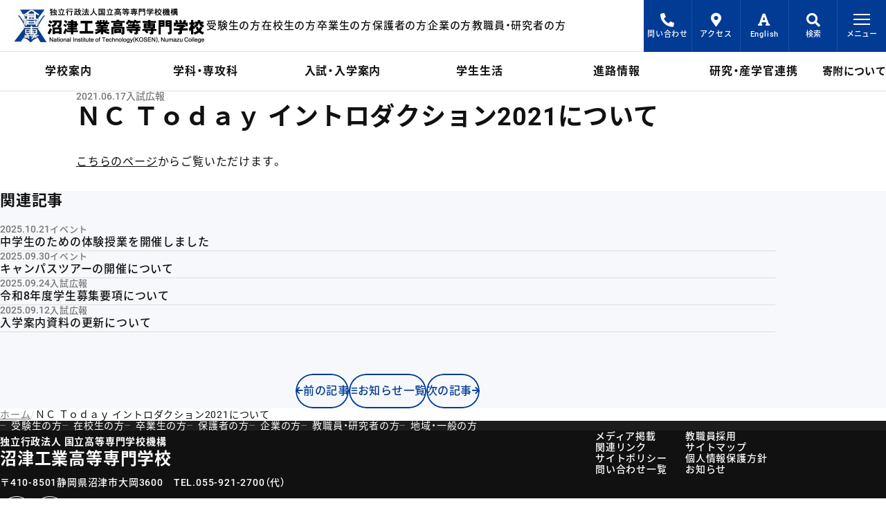

--- FILE ---
content_type: text/html; charset=UTF-8
request_url: https://www.numazu-ct.ac.jp/news/190/
body_size: 7251
content:
<!DOCTYPE html>
<html lang="ja">
<head prefix="og: http://ogp.me/ns# fb: http://ogp.me/ns/fb# website: http://ogp.me/ns/website#">
    <!-- Google tag (gtag.js) -->
    <script async src="https://www.googletagmanager.com/gtag/js?id=G-108NPTT0GS" nonce="7THjfGXc1w7v2Narbcn3EQVv86kilGNm"></script>
    <script nonce="7THjfGXc1w7v2Narbcn3EQVv86kilGNm">
        window.dataLayer = window.dataLayer || [];
        function gtag(){dataLayer.push(arguments);}
        gtag('js', new Date());
        gtag('config', 'G-108NPTT0GS');
    </script>
    <meta http-equiv="X-UA-Compatible" content="IE=edge">
    <meta name="viewport" content="width=device-width, viewport-fit=cover">
    <meta name="format-detection" content="telephone=no">
    <meta charset="UTF-8">
            <meta name="canonical" content="https://www.numazu-ct.ac.jp/news/190/">
            <title>ＮＣ Ｔｏｄａｙ イントロダクション2021について | 独立行政法人国立高等専門学校機構　沼津工業高等専門学校</title>
    <meta property="og:site_name" content="独立行政法人国立高等専門学校機構　沼津工業高等専門学校">
        <meta name="description" content="静岡県・沼津市にある国立沼津工業高等専門学校《沼津高専》の公式サイトはこちら。">
    <meta property="og:title" content="ＮＣ Ｔｏｄａｙ イントロダクション2021について">
    <meta property="og:type" content="article">
    <meta property="og:url" content="https://www.numazu-ct.ac.jp/news/190/">
    <meta property="og:image" content="https://www.numazu-ct.ac.jp/wp-content/uploads/2021/06/R3introduction_icon.jpg">
    <meta property="og:description" content="静岡県・沼津市にある国立沼津工業高等専門学校《沼津高専》の公式サイトはこちら。">
        <script type="application/ld+json">
            {
                "@context": "https://schema.org/",
                "@type": "NewsArticle",
                "headline": "こちらのページからご覧いただけます。",
                "image": [
                                            "https://www.numazu-ct.ac.jp/wp-content/uploads/2021/06/R3introduction_icon-150x150.jpg",
                        "https://www.numazu-ct.ac.jp/wp-content/uploads/2021/06/R3introduction_icon-300x156.jpg",
                        "https://www.numazu-ct.ac.jp/wp-content/uploads/2021/06/R3introduction_icon.jpg"
                                    ],
                "mainEntityOfPage": "https://www.numazu-ct.ac.jp/news/190/",
                "datePublished": "2021-06-17T00:00:00+09:00",
                "dateModified": "2021-06-17T00:00:00+09:00"
            }
        </script>
        <link rel="apple-touch-icon" sizes="180x180" href="/image/common/favicon/apple-touch-icon.png">
    <link rel="icon" type="image/png" sizes="32x32" href="/image/common/favicon/favicon-32x32.png">
    <link rel="icon" type="image/png" sizes="16x16" href="/image/common/favicon/favicon-16x16.png">
    <link rel="manifest" href="/image/common/favicon/site.webmanifest">
    <link rel="mask-icon" href="/image/common/favicon/safari-pinned-tab.svg" color="#1641a7">
    <link rel="shortcut icon" href="/image/common/favicon/favicon.ico">
    <meta name="msapplication-TileColor" content="#1641a7">
    <meta name="msapplication-config" content="/image/common/favicon/browserconfig.xml">
    <meta name="theme-color" content="#1641a7">
    <link rel="preload" as="font" type="font/woff2" href="/fonts/YakuHanJP/YakuHanJP-Regular.woff2" crossorigin>
    <link rel="preload" as="font" type="font/woff2" href="/fonts/YakuHanJP/YakuHanJP-Medium.woff2" crossorigin>
    <link rel="preload" as="font" type="font/woff2" href="/fonts/YakuHanJP/YakuHanJP-Bold.woff2" crossorigin>
    <link rel="preload" as="style" type="text/css" href="/css/async/font.css?230803">
    <link rel="stylesheet" href="/css/destyle/destyle.css">
    <link rel="stylesheet" href="/css/front/style.css?250807">
    <link rel="stylesheet" href="/css/front/print.css" media="print">
                    <link rel="stylesheet" href="/css/front/news.css?250716">
        <script src="/js/app.bundle.js?250717-2" async blocking="render" nonce="7THjfGXc1w7v2Narbcn3EQVv86kilGNm"></script>
    <script src="/js/font.bundle.js" async nonce="7THjfGXc1w7v2Narbcn3EQVv86kilGNm"></script>
        </head>
<body id="body">
<header class="header">
    <a href="#main" class="skip-anchor">メインコンテンツにスキップ</a>
    <div class="header-top">
        <a href="/" class="logo">
            <picture>
                <source type="image/webp" sizes="100vw" srcset="/image/common/logo_nit_320.webp 320w,/image/common/logo_nit.webp 556w">
                <img src="/image/common/logo_nit.png" loading="lazy" width="556" height="100" alt="独立行政法人国立高等専門学校機構 沼津工業高等専門学校">
            </picture>
        </a>
        <ul class="users-top">
            <li><a href="/for-admission/">受験生の方</a></li>
            <li><a href="/for-student/">在校生の方</a></li>
            <li><a href="/for-graduate/">卒業生の方</a></li>
            <li><a href="/for-parent/">保護者の方</a></li>
            <li><a href="/for-public/">企業の方</a></li>
            <li><a href="/for-teacher/">教職員・研究者の方</a></li>
            <li><a href="/for-general/">地域・一般の方</a></li>
        </ul>
    </div>
    <div class="menu-right">
        <ul>
                        <li><a href="/inquiry/"><i class="fas fa-phone-alt"></i>問い合わせ</a></li>
            <li class="access"><a href="/college/map/"><i class="fas fa-map-marker-alt"></i>アクセス</a></li>
            <li><a href="/english/"><i class="fas fa-font"></i>English</a></li>
            <li class="search">
                <button class="search-button" aria-expanded="false" id="search-closed" aria-controls="search-area"><i class="fas fa-search"></i>検索
                </button>
                <div class="search-fadein" aria-hidden="true" id="search-area" aria-labelledby="search-closed search-opened">
                    <form method="get" action="https://www.numazu-ct.ac.jp">
    <label for="searchKeyword">サイト内検索</label>
    <div class="search-box">
        <input type="text" name="s" id="searchKeyword" placeholder="検索キーワードを入力">
        <button type="submit"><i class="fas fa-search" title="検索開始"></i></button>
    </div>
</form>
                </div>
                <button class="opened" aria-expanded="false" id="search-opened" aria-controls="search-area search-button-back">
                    <span></span>
                    <span></span>
                    <span class="text">閉じる</span>
                </button>
            </li>
        </ul>
        <button class="global-menu__toggle" id="globalMenuOpen" aria-expanded="false" aria-controls="globalMenu">
            <span></span>
            <span></span>
            <span></span>
            <span class="text">メニュー</span>
        </button>
    </div>
    <nav class="global-menu" id="globalMenu" aria-hidden="true" aria-labelledby="globalMenuOpen globalMenuClose">
    <div class="container">
        <ul class="sns-link">
            <li><a href="https://twitter.com/NIT_NumazuKOSEN" target="_blank"><img src="/image/common/icon_x_black.svg" width="16" height="16" loading="lazy" alt="X"></a></li>
            <li><a href="https://www.instagram.com/nit_numazukosen/" target="_blank"><i class="fab fa-instagram"></i><span>Instagram</span></a></li>
        </ul>
        <a href="/giving/" class="button-giving">寄附について</a>
        <ul class="xs-menu">
            <li><a href="/inquiry/"><i class="fas fa-phone-alt"></i>問い合わせ一覧</a></li>
            <li><a href="/english/"><i class="fas fa-font"></i>English</a></li>
        </ul>
        <div class="all-menu">
            <ul role="tablist" class="category-menu">
                <li class="button-home">
                    <a href="/">ホーム</a>
                </li>
                <li role="presentation">
                    <button role="tab" aria-selected="true" id="学校案内メニュートグル" class="tab-button" aria-controls="学校案内メニュー">
                        学校案内
                    </button>
                </li>
                <li role="presentation">
                    <button role="tab" aria-selected="false" id="学科・専攻科メニュートグル" class="tab-button" aria-controls="学科・専攻科メニュー">
                        学科・専攻科
                    </button>
                </li>
                <li role="presentation">
                    <button role="tab" aria-selected="false" id="入試・入学案内メニュートグル" class="tab-button" aria-controls="入試・入学案内メニュー">
                        入試・入学案内
                    </button>
                </li>
                <li role="presentation">
                    <button role="tab" aria-selected="false" id="学生生活メニュートグル" class="tab-button" aria-controls="学生生活メニュー">
                        学生生活
                    </button>
                </li>
                <li role="presentation">
                    <button role="tab" aria-selected="false" id="進路情報メニュートグル" class="tab-button" aria-controls="進路情報メニュー">
                        進路情報
                    </button>
                </li>
                <li role="presentation">
                    <button role="tab" aria-selected="false" id="研究・産学官連携メニュートグル" class="tab-button" aria-controls="研究・産学官連携メニュー">
                        研究・産学官連携
                    </button>
                </li>
            </ul>
            <div class="lg-none"><a href="/">ホーム</a></div>
            <div class="tab-panel-wrapper">
                <div role="tabpanel" class="tab-panel" id="学校案内メニュー" aria-labelledby="学校案内メニュートグル" aria-hidden="false">
                    <div class="lg-none">
                        <a href="/college/">学校案内</a>
                        <button class="md-button" id="学校案内サブメニュートグル" aria-controls="学校案内サブメニュー" aria-selected="true"></button>
                    </div>
                    <dl class="global-menu__sub" id="学校案内サブメニュー" aria-labelledby="学校案内サブメニュートグル" aria-hidden="false">
                        <dt>沼津高専の理念</dt>
                        <dd>
                            <ul>
                                <li><a href="/college/policy/">教育の理念・方針</a></li>
                                <li><a href="/college/feature/">特色ある技術者教育</a></li>
                                <li><a href="/college/threepolicy/">三つのポリシー</a></li>
                            </ul>
                        </dd>
                        <dt>沼津高専の概要</dt>
                        <dd>
                            <ul>
                                <li><a href="/college/outline/">学校概要</a></li>
                                <li><a href="/college/president/">校長挨拶</a></li>
                                <li><a href="/college/purpose/">高等専門学校とは</a></li>
                                <li><a href="/college/emblem/">校章・校歌</a></li>
                                <li><a href="/college/organization/">組織</a></li>
                                <li><a href="/college/data_student/">学生定員及び現員等</a></li>
                            </ul>
                        </dd>
                        <dt>キャンパス・施設案内</dt>
                        <dd>
                            <ul>
                                <li><a href="/college/map/">アクセス・キャンパスマップ</a></li>
                                <li><a href="/college/library/">図書館</a></li>
                                <li><a href="/college/it-center/">総合情報センター</a></li>
                                <li><a href="/research/#地域創生テクノセンター">地域創生テクノセンター</a></li>
                                <li><a href="/college/k-center/">教育研究支援センター</a></li>
                                <li><a href="/college/satelliteoffice/">サテライトオフィス N-com</a></li>
                                <li><a href="/college/realestate/">グランド・建物の学外者の利用について</a></li>
                            </ul>
                        </dd>
                        <dt>情報公開</dt>
                        <dd>
                            <ul>
                                <li><a href="/college/education/">教育情報</a></li>
                                <li><a href="/college/jabee/">JABEE（教育プログラム）</a></li>
                                <li><a href="/college/kisokusyuu/">規則集</a></li>
                                <li><a href="/college/risk/">危機管理</a></li>
                                <li><a href="/college/procurement/">調達情報</a></li>
                                <li><a href="/college/prevention/">不正防止への取組み</a></li>
                                <li><a href="/college/base_rule/">ネットワーク利用に関する基本ルール</a></li>
								<li><a href="/college/socialmedia/">ソーシャルメディアを用いた情報発信</a></li>
                                <li><a href="/college/evaluation/">学校評価</a></li>
                                <li><a href="/college/parents/">独立行政法人国立高等専門学校機構保護者等に関する取扱要項</a></li>
                                <li><a href="/college/azukarikin/">預り金精算報告</a></li>
                                <li><a href="/college/magazine/">広報誌</a></li>
                                <li><a href="/college/kosen-4-0/">KOSEN 4.0</a></li>
                                <li><a href="/college/suuri_datascience_ai/">数理・データサイエンス・AI教育プログラム</a></li>
                            </ul>
                        </dd>
                    </dl>
                </div>
                <div role="tabpanel" class="tab-panel" id="学科・専攻科メニュー" aria-labelledby="学科・専攻科メニュートグル" aria-hidden="true">
                    <div class="lg-none">
                        <a href="/department/">学科・専攻科</a>
                        <button class="md-button" id="学科・専攻科サブメニュートグル" aria-controls="学科・専攻科サブメニュー" aria-selected="false"></button>
                    </div>
                    <dl class="global-menu__sub" id="学科・専攻科サブメニュー" aria-labelledby="学科・専攻科サブメニュートグル" aria-hidden="true">
                        <dt>学科</dt>
                        <dd>
                            <ul>
                                <li><a href="/department/m/">機械工学科</a></li>
                                <li><a href="/department/e/">電気電子工学科</a></li>
                                <li><a href="/department/d/">電子制御工学科</a></li>
                                <li><a href="/department/s/">制御情報工学科</a></li>
                                <li><a href="/department/c/">物質工学科</a></li>
                                <li><a href="/department/l/">教養科</a></li>
                            </ul>
                        </dd>
                        <dt>専攻科</dt>
                        <dd>
                            <ul>
                                <li><a href="/department/a/">総合システム工学専攻</a></li>
                            </ul>
                        </dd>
                    </dl>
                </div>
                <div role="tabpanel" class="tab-panel" id="入試・入学案内メニュー" aria-labelledby="入試・入学案内メニュートグル" aria-hidden="true">
                    <div class="lg-none">
                        <a href="/admission/">入試・入学案内</a>
                        <button class="md-button" id="入試・入学案内サブメニュートグル" aria-controls="入試・入学案内サブメニュー" aria-selected="false"></button>
                    </div>
                    <dl class="global-menu__sub" id="入試・入学案内サブメニュー" aria-labelledby="入試・入学案内サブメニュートグル" aria-hidden="true">
                        <dt>受験生向け特集</dt>
                        <dd>
                            <ul>
                                <li><a href="/admission/feature/">沼津高専の魅力</a></li>
                                <li><a href="/admission/girl/">わたしたち、高専ガール！！</a></li>
                                <li><a href="/admission/analysis/">数字でみる沼津高専</a></li>
                                <li><a href="/admission/question/">沼津高専Q&A</a></li>
                                <li><a href="/admission/movie/">受験生向け学校案内動画</a></li>
								<li><a href="/admission/mailnewsletter/">受験生向け配信サービス</a></li>
                            </ul>
                        </dd>
                        <dt>受験生向けイベント</dt>
                        <dd>
                            <ul>
                                <li><a href="/admission/event/">受験生向けイベントトップ</a></li>
						        <li><a href="/admission/event/trial_enrollment/">一日体験入学</a></li>
         						<li><a href="/admission/event/trial_class/">中学生のための体験授業</a></li>
                                <li><a href="/admission/event/campus_tour/">キャンパスツアー</a></li>
	         					<li><a href="/admission/event/mini-trial/">ミニミニ体験</a></li>
                                <li><a href="/admission/event/explanation/">進学説明会</a></li>
                                <li><a href="/admission/event/explanation_magazine/">進学説明会資料</a></li>
                                <li><a href="/admission/event/delivery_class/">出前授業</a></li>
                            </ul>
                        </dd>
                        <dt>入試情報</dt>
                        <dd>
                            <ul>
                                <li><a href="/admission/exam/">入試情報トップ</a></li>
                                <li><a href="/admission/exam/student_guide/">募集案内（中学生対象）</a></li>
                                <li><a href="/admission/exam/student_past/">過去の入試情報（中学生対象）</a></li>
                                <li><a href="/admission/exam/student_entry/">志願状況（中学生対象）</a></li>
                                <li><a href="/admission/exam/student_result/">合格発表（中学生対象）</a></li>
                                <li><a href="/admission/exam/transfer_guide/">募集案内（高校生対象）</a></li>
                                <li><a href="/admission/exam/transfer_past/">過去の入試情報（高校生対象）</a></li>
								<!--  コメントアウト
                                <li><a href="/admission/exam/transfer_entry/">志願状況（高校生対象）</a></li>
                                <li><a href="/admission/exam/transfer_result/">合格発表（高校生対象）</a></li>  -->
                                <li><a href="/admission/exam/advanced_guide/">募集案内（高専生・短大生対象）</a></li>
                                <li><a href="/admission/exam/advanced_past/">過去の入試情報（高専生・短大生対象）</a></li>
                                <li><a href="/admission/exam/advanced_entry/">志願状況（高専生・短大生対象）</a></li>
                                <li><a href="/admission/exam/advanced_result/">合格発表（高専生・短大生対象）</a></li>
                                <li><a href="/admission/exam/research_student/">研究生・聴講生・科目等履修生募集</a></li>
                                <li><a href="/admission/exam/freshman_explanation/">入学説明会</a></li>
                                <li><a href="/admission/exam/freshman_dormitory/">入寮について</a></li>
                                <li><a href="/admission/exam/freshman_tuition/">学費・諸経費</a></li>
                            </ul>
                        </dd>
                    </dl>
                </div>
                <div role="tabpanel" class="tab-panel" id="学生生活メニュー" aria-labelledby="学生生活メニュートグル" aria-hidden="true">
                    <div class="lg-none">
                        <a href="/campuslife/">学生生活</a>
                        <button class="md-button" id="学生生活サブメニュートグル" aria-controls="学生生活サブメニュー" aria-selected="false"></button>
                    </div>
                    <dl class="global-menu__sub" id="学生生活サブメニュー" aria-labelledby="学生生活サブメニュートグル" aria-hidden="true">
                        <dt>年間行事</dt>
                        <dd>
                            <ul>
                                <li><a href="/campuslife/calendar/">年間カレンダー</a></li>
                                <li><a href="/campuslife/entrance/">入学式について</a></li>
                                <li><a href="/campuslife/rites/">卒業証書・修了証書授与式について</a></li>
                                <li><a href="/campuslife/festival/">高専祭</a></li>
                            </ul>
                        </dd>
                        <dt>教育情報</dt>
                        <dd>
                            <ul>
                                <li><a href="/campuslife/syllabus/">カリキュラム・シラバス</a></li>
                            </ul>
                        </dd>
                        <dt>課外活動・コンテスト</dt>
                        <dd>
                            <ul>
                                <li><a href="/campuslife/festival/">高専体育大会</a></li>
                                <li><a href="/campuslife/club/">クラブ・同好会活動</a></li>
                                <li><a href="/campuslife/contest/">高専コンテスト</a></li>
                                <li><a href="/campuslife/schoolcontest/">校内コンテスト</a></li>
                            </ul>
                        </dd>
						<dt>国際交流</dt>
                        <dd>
                            <ul>
								<li><a href="/campuslife/support_for_studyabroad/">留学サポート</a></li>
								<li><a href="/campuslife/overseas_training_programme/">海外研修プログラム</a></li>
							</ul>
                        </dd>
                        <dt>授業料・諸経費・奨学金等</dt>
                        <dd>
                            <ul>
                                <li><a href="/campuslife/school_fees/">授業料・諸経費自動振替関係</a></li>
                                <li><a href="/campuslife/tuition_syuugaku/">高等教育の修学支援制度</a></li>
                                <li><a href="/campuslife/tuition/">入学料・授業料等の免除</a></li>
                                <li><a href="/campuslife/shienkin/">就学支援金</a></li>
                                <li><a href="/campuslife/scholarship_recruiting/">奨学金</a></li>
                                <li><a href="/campuslife/scholarship_list/">奨学金制度（過去募集していた奨学金）</a></li>
                                <li><a href="/campuslife/benefit/">高校生等奨学給付金</a></li>
                            </ul>
                        </dd>
                        <dt>学生生活支援</dt>
                        <dd>
                            <ul>
                                <li><a href="/campuslife/student_handbook/">学生便覧</a></li>
                                <li><a href="/campuslife/dormitory/">学生寮</a></li>
                                <li><a href="/campuslife/support/">学生生活支援室・保健室・尚友会館</a></li>
                                <li><a href="/campuslife/studysupport/">学習サポートセンター</a></li>
                                <li><a href="/campuslife/certificate/">各種証明書発行</a></li>
                                <li><a href="/campuslife/notice/">欠席・欠課に伴う提出書類</a></li>
                                <li><a href="/campuslife/infection/">学校感染症（インフルエンザ等）</a></li>
                                <li><a href="/campuslife/mailsystem/">保護者等連絡用メール配信システム</a></li>
                                <li><a href="/campuslife/prevent/">いじめ防止等基本計画</a></li>
                                <li><a href="/campuslife/weatherwarning/">気象警報に対する対応</a></li>
                                <li><a href="/covid-19/">新型コロナウイルス感染症対策</a></li>
                            </ul>
                        </dd>
                    </dl>
                </div>
                <div role="tabpanel" class="tab-panel" id="進路情報メニュー" aria-labelledby="進路情報メニュートグル" aria-hidden="true">
                    <div class="lg-none">
                        <a href="/course/">進路情報</a>
                        <button class="md-button" id="進路情報サブメニュートグル" aria-controls="進路情報サブメニュー" aria-selected="false"></button>
                    </div>
                    <dl class="global-menu__sub" id="進路情報サブメニュー" aria-labelledby="進路情報サブメニュートグル" aria-hidden="true">
                        <dt>在校生・保護者の方</dt>
                        <dd>
                            <ul>
                                <li><a href="/course/route/">進路（進学・就職）</a></li>
                                <li><a href="/course/interview/">卒業生の声</a></li>
                            </ul>
                        </dd>
                        <dt>企業の方</dt>
                        <dd>
                            <ul>
                                <li><a href="/course/joboffer/">求人のお申し込み等について</a></li>
                                <li><a href="/course/internship/">インターンシップ関係</a></li>
                            </ul>
                        </dd>
                    </dl>
                </div>
                <div role="tabpanel" class="tab-panel" id="研究・産学官連携メニュー" aria-labelledby="研究・産学官連携メニュートグル" aria-hidden="true">
                    <div class="lg-none">
                        <a href="/research/">研究・産学官連携</a>
                        <button class="md-button" id="研究・産学官連携サブメニュートグル" aria-controls="研究・産学官連携サブメニュー" aria-selected="false"></button>
                    </div>
                    <dl class="global-menu__sub" id="研究・産学官連携サブメニュー" aria-labelledby="研究・産学官連携サブメニュートグル" aria-hidden="true">
                        <dt>地域創生テクノセンター</dt>
                        <dd>
                            <ul>
                                <li><a href="/research/#地域創生テクノセンター">地域創生テクノセンター</a></li>
                            </ul>       
                        </dd>
						<dt>公開講座・セミナー・イベント等</dt>
                        <dd>
                            <ul>
                                <li><a href="/college/magazine/#テクノセンターニュース">テクノセンターニュース</a></li>
                                <li><a href="/research/techno-koukai/">公開講座</a></li>
                                <li><a href="/research/techno-event/">イベント</a></li>
								<li><a href="/research/technicalseminars/">技術セミナー</a></li>
                            </ul>       
                        </dd>
						<dt>研究・科学技術相談</dt>
                        <dd>
                            <ul>
                                <li><a href="/research/techno-seeds/">研究シーズ集</a></li>
                                <li><a href="/research/techno-soudan/">科学技術相談</a></li>
                                <li><a href="/research/techno-kyoudou/">共同研究</a></li>
                                <li><a href="/research/techno-jutaku/">受託研究</a></li>
                                <li><a href="/research/grantproject/">研究助成事業</a></li>
                                <li><a href="/research/">研究機器</a></li>
                            </ul>       
                        </dd>
						<dt>連携事業</dt>
                        <dd>
                            <ul>
                                <li><a href="/research/miraicreatelab/">未来創造ラボラトリー</a></li>
                                <li><a href="/research/f-met/">富士山麓医用機器開発エンジニア養成プログラム（F-met）</a></li>
                            </ul>       
                        </dd>
						<dt>成果・実績</dt>
                        <dd>
                            <ul>
                                <li><a href="/research/performance/">業績リスト</a></li>
                                <li><a href="/research/report/">研究報告</a></li>
                                <li><a href="/research/grant/">研究助成</a></li>
                                <li><a href="https://www.numazu-ct.ac.jp/wp-content/uploads/2023/05/2023tcenter-activities.pdf">産学官連携活動実績</a></li>
                            </ul>       
                        </dd>
						<dt>FAQ</dt>
                        <dd>
                            <ul>
                                <li><a href="/research/techno-faq/">FAQ</a></li>
                            </ul>       
                        </dd>
					</dl>
                </div>
            </div>
        </div>
        <ul class="for-users">
            <li><a href="/for-admission/">受験生の方</a></li>
            <li><a href="/for-student/">在校生の方</a></li>
            <li><a href="/for-graduate/">卒業生の方</a></li>
            <li><a href="/for-parent/">保護者の方</a></li>
            <li><a href="/for-public/">企業の方</a></li>
            <li><a href="/for-teacher/">教職員・研究者の方</a></li>
            <li><a href="/for-general/">地域・一般の方</a></li>
        </ul>
        <ul class="others">
            <li><a href="/newspaper/">メディア掲載</a></li>
            <li><a href="/recruit/">教職員採用</a></li>
            <li><a href="/links/">関連リンク</a></li>
            <li><a href="/site-map/">サイトマップ</a></li>
            <li><a href="/site-policy/">サイトポリシー</a></li>
            <li><a href="/privacy-policy/">個人情報保護方針</a></li>
            <li><a href="/inquiry/">問い合わせ一覧</a></li>
            <li><a href="/news/">お知らせ</a></li>
        </ul>
    </div>
</nav>    <button class="global-menu__toggle" id="globalMenuClose" aria-expanded="false" aria-controls="globalMenu">
        <span></span>
        <span></span>
        <span class="text">閉じる</span>
    </button>
    <nav class="main-menu container">
        <ul>
            <li class="button-home"><a href="/"><span>ホーム</span></a></li>
            <li><a href="/college/"><span>学校案内</span></a></li>
            <li><a href="/department/"><span>学科・専攻科</span></a></li>
            <li><a href="/admission/"><span>入試・入学案内</span></a></li>
            <li><a href="/campuslife/"><span>学生生活</span></a></li>
            <li><a href="/course/"><span>進路情報</span></a></li>
            <li><a href="/research/"><span>研究・産学官連携</span></a></li>
        </ul>
        <a href="/giving/" class="button-giving">寄附について</a>
    </nav>
</header>
<div class="search-button-back" id="search-button-back" aria-labelledby="search-closed search-opened" aria-hidden="true"></div>
<main class="main" id="main">
    <div class="main-wrapper container">
        <div class="contents" id="contents">
            <article class="news-post">
                <header class="news-post-header">
                    <h1>ＮＣ Ｔｏｄａｙ イントロダクション2021について</h1>
                    <time datetime="2021-06-17">2021.06.17</time>
                    <span class="category">入試広報</span>
                </header>
                <div class="news-post-body">
                    <p><!-- sns button top --><br />
<!-- /sns button top --></p>
<p><a href="/college/magazine/">こちらのページ</a>からご覧いただけます。</p>
<p><!-- sns button bottom --><br />
<!-- /sns button bottom --></p>
                </div>
            </article>
        </div>
    </div>
    <div class="news-relation">
        <div class="container">
                            <h2>関連記事</h2>
                <div class="news-articles__text">
                                            <article>
                            <div class="info">
                                <time datetime="2025-10-21">2025.10.21</time>
                                <span class="category">イベント</span>
                            </div>
                            <h3 class="contents-title-sub">
                                <a href="https://www.numazu-ct.ac.jp/news/12948/">中学生のための体験授業を開催しました</a>
                            </h3>
                        </article>
                                            <article>
                            <div class="info">
                                <time datetime="2025-09-30">2025.09.30</time>
                                <span class="category">イベント</span>
                            </div>
                            <h3 class="contents-title-sub">
                                <a href="https://www.numazu-ct.ac.jp/news/12674/">キャンパスツアーの開催について</a>
                            </h3>
                        </article>
                                            <article>
                            <div class="info">
                                <time datetime="2025-09-24">2025.09.24</time>
                                <span class="category">入試広報</span>
                            </div>
                            <h3 class="contents-title-sub">
                                <a href="https://www.numazu-ct.ac.jp/news/12626/">令和8年度学生募集要項について</a>
                            </h3>
                        </article>
                                            <article>
                            <div class="info">
                                <time datetime="2025-09-12">2025.09.12</time>
                                <span class="category">入試広報</span>
                            </div>
                            <h3 class="contents-title-sub">
                                <a href="https://www.numazu-ct.ac.jp/news/12568/">入学案内資料の更新について</a>
                            </h3>
                        </article>
                                    </div>
                        <nav class="pagination">
                <div class="nav-links">
                                            <a class="prev page-numbers" href="https://www.numazu-ct.ac.jp/news/188/"><i class="fas fa-arrow-left"></i>前の記事</a>
                                        <a class="back page-numbers" href="/news/"><i class="fas fa-list"></i>お知らせ一覧</a>
                                            <a class="prev page-numbers" href="https://www.numazu-ct.ac.jp/news/195/">次の記事<i class="fas fa-arrow-right"></i></a>
                                    </div>
            </nav>
        </div>
    </div>
    <footer class="main-footer">
        <nav class="breadcrumbs container">
            <ol>
                <li><a href="https://www.numazu-ct.ac.jp">ホーム</a></li>
                <li><span aria-current="location">ＮＣ Ｔｏｄａｙ イントロダクション2021について</span></li>
            </ol>
        </nav>
    </footer>
</main>

<a href="#body" class="btn-pagetop" id="btnPagetop" aria-label="ページトップへ"><i class="fas fa-arrow-up"></i></a>
<footer class="footer">
    <nav class="navigation">
        <ul class="for-users container">
            <li><a href="/for-admission/">受験生の方</a></li>
            <li><a href="/for-student/">在校生の方</a></li>
            <li><a href="/for-graduate/">卒業生の方</a></li>
            <li><a href="/for-parent/">保護者の方</a></li>
            <li><a href="/for-public/">企業の方</a></li>
            <li><a href="/for-teacher/">教職員・研究者の方</a></li>
            <li><a href="/for-general/">地域・一般の方</a></li>
        </ul>
    </nav>
    <div class="footer-access">
        <div class="container">
            <ul class="others">
                <li><a href="/newspaper/">メディア掲載</a></li>
                <li><a href="/recruit/">教職員採用</a></li>
                <li><a href="/links/">関連リンク</a></li>
                <li><a href="/site-map/">サイトマップ</a></li>
                <li><a href="/site-policy/">サイトポリシー</a></li>
                <li><a href="/privacy-policy/">個人情報保護方針</a></li>
                <li><a href="/inquiry/">問い合わせ一覧</a></li>
                <li><a href="/news/">お知らせ</a></li>
            </ul>
            <div class="about-school">
                <div class="school-name"><span>独立行政法人 国立高等専門学校機構</span><br>沼津工業高等専門学校</div>
                <address>〒410-8501静岡県沼津市大岡3600<br><span class="tel">TEL.<a href="tel:0559212700">055-921-2700</a><abbr title="代表">（代）</abbr></span>
                </address>
                <ul class="sns-link">
                    <li><a href="https://twitter.com/NIT_NumazuKOSEN" target="_blank"><img src="/image/common/icon_x_white.svg" width="16" height="16" loading="lazy" alt="X"></a></li>
                    <li><a href="https://www.instagram.com/nit_numazukosen/" target="_blank"><i class="fab fa-instagram"></i><span>Instagram</span></a></li>
                </ul>
                <p class="copyright">© 2025 NIT, Numazu College.</p>
            </div>
        </div>
    </div>
</footer>
</body>
</html>


--- FILE ---
content_type: text/css
request_url: https://www.numazu-ct.ac.jp/css/front/style.css?250807
body_size: 10687
content:
@font-face{font-family:YakuHanJP_Noto;font-style:normal;font-weight:400;src:local("YakuHanJP Regular"),local("YakuHanJP-Regular"),url("/fonts/YakuHanJP/YakuHanJP-Regular.woff2") format("woff2"),url("/fonts/YakuHanJP/YakuHanJP-Regular.woff") format("woff");font-display:swap;unicode-range:U+3001,U+3002,U+3008,U+3009,U+300a,U+300b,U+300c,U+300d,U+300e,U+300f,U+3010,U+3011,U+3014,U+3015,U+30fb,U+ff01,U+ff08,U+ff09,U+ff1a,U+ff1b,U+ff1f,U+ff3b,U+ff3d,U+ff5b,U+ff5d}@font-face{font-family:YakuHanJP_Noto;font-style:normal;font-weight:500;src:local("YakuHanJP Medium"),local("YakuHanJP-Medium"),url("/fonts/YakuHanJP/YakuHanJP-Medium.woff2") format("woff2"),url("/fonts/YakuHanJP/YakuHanJP-Medium.woff") format("woff");font-display:swap;unicode-range:U+3001,U+3002,U+3008,U+3009,U+300a,U+300b,U+300c,U+300d,U+300e,U+300f,U+3010,U+3011,U+3014,U+3015,U+30fb,U+ff01,U+ff08,U+ff09,U+ff1a,U+ff1b,U+ff1f,U+ff3b,U+ff3d,U+ff5b,U+ff5d}@font-face{font-family:YakuHanJP_Noto;font-style:normal;font-weight:700;src:local("YakuHanJP Bold"),local("YakuHanJP-Bold"),url("/fonts/YakuHanJP/YakuHanJP-Bold.woff2") format("woff2"),url("/fonts/YakuHanJP/YakuHanJP-Bold.woff") format("woff");font-display:swap;unicode-range:U+3001,U+3002,U+3008,U+3009,U+300a,U+300b,U+300c,U+300d,U+300e,U+300f,U+3010,U+3011,U+3014,U+3015,U+30fb,U+ff01,U+ff08,U+ff09,U+ff1a,U+ff1b,U+ff1f,U+ff3b,U+ff3d,U+ff5b,U+ff5d}html{font-size:62.5%}body{font-family:var(--font-default);font-size:1.6rem;font-weight:400;color:var(--black);letter-spacing:.05em;word-break:break-word;background:var(--white)}abbr[title]{text-decoration:none}p{line-height:1.5}a{color:var(--black);text-decoration:none}@media print,screen and (min-width: 992px){a{-webkit-transition:all .2s;transition:all .2s}}@media print,screen and (min-width: 992px){a:hover{color:var(--blue)}}a.underline{text-decoration:underline}@media print,screen and (min-width: 992px){a.underline:hover{text-decoration:none}}@media only screen and (max-width: 575.98px){.container{width:calc(100% - 48px);margin-inline:24px}}@media only screen and (min-width: 576px)and (max-width: 991.98px){.container{width:calc(100% - 80px);margin-inline:40px}}@media only screen and (min-width: 992px)and (max-width: 1399.98px){.container{width:calc(100% - 16rem);margin-inline:8rem}}@media print,screen and (min-width: 1400px){.container{max-width:1200px;margin-inline:auto}}@media only screen and (max-width: 991.98px){.lg-only{display:none}}@media print,screen and (min-width: 576px){.xs-only{display:none}}.page-list a,.page-list__pickup .text-box .more,.local-navigation ul a,.header .global-menu .global-menu__sub li a{position:relative;display:-webkit-box;display:-ms-flexbox;display:flex;gap:8px;-webkit-box-align:center;-ms-flex-align:center;align-items:center;width:100%;height:100%;padding-block:14px 12px;-webkit-padding-end:43px;padding-inline-end:43px;font-weight:500;line-height:1.3;border-bottom:1px solid var(--gray)}@media print,screen and (min-width: 992px){.page-list a,.page-list__pickup .text-box .more,.local-navigation ul a,.header .global-menu .global-menu__sub li a{-webkit-transition:all .2s;transition:all .2s}}.page-list a::after,.page-list__pickup .text-box .more::after,.local-navigation ul a::after,.header .global-menu .global-menu__sub li a::after{position:absolute;right:0;bottom:-1px;display:-webkit-box;display:-ms-flexbox;display:flex;-webkit-box-align:center;-ms-flex-align:center;align-items:center;-webkit-box-pack:end;-ms-flex-pack:end;justify-content:flex-end;width:43px;height:100%;-webkit-padding-end:18px;padding-inline-end:18px;font-family:"Font Awesome 5 Free";font-size:1rem;font-weight:900;line-height:1;color:var(--blue);content:"";-webkit-border-after:1px solid var(--blue);border-block-end:1px solid var(--blue);-webkit-transition:all .2s;transition:all .2s}@media print,screen and (min-width: 992px){.page-list a:hover,.page-list__pickup .text-box .more:hover,.local-navigation ul a:hover,.header .global-menu .global-menu__sub li a:hover{color:var(--blue)}.page-list a:hover::after,.page-list__pickup .text-box .more:hover::after,.local-navigation ul a:hover::after,.header .global-menu .global-menu__sub li a:hover::after{width:100%}}.page-list a[aria-current=page],.page-list__pickup .text-box [aria-current=page].more,.local-navigation ul a[aria-current=page],.header .global-menu .global-menu__sub li a[aria-current=page]{color:var(--blue)}.page-list a[target=_blank]::after,.page-list__pickup .text-box [target=_blank].more::after,.local-navigation ul a[target=_blank]::after,.header .global-menu .global-menu__sub li a[target=_blank]::after{content:""}@media print,screen and (min-width: 992px){.page-list__pickup a .img-box,.news-articles article .img-box{overflow:hidden}.page-list__pickup a .img-box img,.news-articles article .img-box img{-webkit-transition:all .3s;transition:all .3s}.page-list__pickup a:hover .img-box img,.news-articles article:hover .img-box img{-webkit-transform:scale(1.05);transform:scale(1.05)}}@media print,screen and (min-width: 992px){.link-banner{display:block;overflow:hidden;background-color:var(--blue)}.link-banner img{-webkit-transition:opacity .3s;transition:opacity .3s}.link-banner:hover img{opacity:.8}}.search-list article,.news-articles article,.news-articles__text article{position:relative}@media print,screen and (min-width: 768px){.search-list article,.news-articles article,.news-articles__text article{-webkit-transition:all .2s;transition:all .2s}.search-list article:hover,.news-articles article:hover,.news-articles__text article:hover{color:var(--blue) !important}}.search-list article a::before,.news-articles article a::before,.news-articles__text article a::before{position:absolute;inset:0;z-index:1;content:""}[href$=".pdf"].link-text::after,[href$=".doc"].link-text::after,[href$=".docx"].link-text::after,[href$=".xls"].link-text::after,[href$=".xlsx"].link-text::after{display:inline-block;padding:2px 8px;-webkit-margin-start:4px;margin-inline-start:4px;font-size:1.2rem;line-height:1;text-decoration:none;white-space:nowrap;border:1px solid var(--black);border-radius:2px}[href$=".pdf"].link-text::after{content:"PDF"}[href$=".doc"].link-text::after,[href$=".docx"].link-text::after{content:"WORD"}[href$=".xls"].link-text::after,[href$=".xlsx"].link-text::after{content:"EXCEL"}@media print,screen and (min-width: 992px){.link-text:hover{border-color:var(--blue)}.link-text:hover::after{border-color:var(--blue)}}.news-articles__text article a[href$=".pdf"]::before,.page-list a[href$=".pdf"]::before,.page-list__pickup .text-box [href$=".pdf"].more::before,.local-navigation ul a[href$=".pdf"]::before,.header .global-menu .global-menu__sub li a[href$=".pdf"]::before,.news-articles__text article a[href$=".doc"]::before,.page-list a[href$=".doc"]::before,.page-list__pickup .text-box [href$=".doc"].more::before,.local-navigation ul a[href$=".doc"]::before,.header .global-menu .global-menu__sub li a[href$=".doc"]::before,.news-articles__text article a[href$=".docx"]::before,.page-list a[href$=".docx"]::before,.page-list__pickup .text-box [href$=".docx"].more::before,.local-navigation ul a[href$=".docx"]::before,.header .global-menu .global-menu__sub li a[href$=".docx"]::before,.news-articles__text article a[href$=".xls"]::before,.page-list a[href$=".xls"]::before,.page-list__pickup .text-box [href$=".xls"].more::before,.local-navigation ul a[href$=".xls"]::before,.header .global-menu .global-menu__sub li a[href$=".xls"]::before,.news-articles__text article a[href$=".xlsx"]::before,.page-list a[href$=".xlsx"]::before,.page-list__pickup .text-box [href$=".xlsx"].more::before,.local-navigation ul a[href$=".xlsx"]::before,.header .global-menu .global-menu__sub li a[href$=".xlsx"]::before{display:inline-block;padding:2px 8px;-webkit-margin-end:4px;margin-inline-end:4px;font-size:1.2rem;line-height:1;text-decoration:none;white-space:nowrap;border:1px solid var(--black);border-radius:2px}.news-articles__text article a[href$=".pdf"]::before,.page-list a[href$=".pdf"]::before,.page-list__pickup .text-box [href$=".pdf"].more::before,.local-navigation ul a[href$=".pdf"]::before,.header .global-menu .global-menu__sub li a[href$=".pdf"]::before{content:"PDF"}.news-articles__text article a[href$=".doc"]::before,.page-list a[href$=".doc"]::before,.page-list__pickup .text-box [href$=".doc"].more::before,.local-navigation ul a[href$=".doc"]::before,.header .global-menu .global-menu__sub li a[href$=".doc"]::before,.news-articles__text article a[href$=".docx"]::before,.page-list a[href$=".docx"]::before,.page-list__pickup .text-box [href$=".docx"].more::before,.local-navigation ul a[href$=".docx"]::before,.header .global-menu .global-menu__sub li a[href$=".docx"]::before{content:"WORD"}.news-articles__text article a[href$=".xls"]::before,.page-list a[href$=".xls"]::before,.page-list__pickup .text-box [href$=".xls"].more::before,.local-navigation ul a[href$=".xls"]::before,.header .global-menu .global-menu__sub li a[href$=".xls"]::before,.news-articles__text article a[href$=".xlsx"]::before,.page-list a[href$=".xlsx"]::before,.page-list__pickup .text-box [href$=".xlsx"].more::before,.local-navigation ul a[href$=".xlsx"]::before,.header .global-menu .global-menu__sub li a[href$=".xlsx"]::before{content:"EXCEL"}@media print,screen and (min-width: 992px){.news-articles__text article a:hover,.page-list a:hover,.page-list__pickup .text-box .more:hover,.local-navigation ul a:hover,.header .global-menu .global-menu__sub li a:hover{border-color:var(--blue)}.news-articles__text article a:hover::before,.page-list a:hover::before,.page-list__pickup .text-box .more:hover::before,.local-navigation ul a:hover::before,.header .global-menu .global-menu__sub li a:hover::before{border-color:var(--blue)}}.link-text{display:inline;-ms-flex-item-align:start;align-self:flex-start;line-height:1.5;text-decoration:underline}.link-text[target=_blank]:not([href$=".pdf"]):not([href$=".doc"]):not([href$=".docx"]):not([href$=".xls"]):not([href$=".xlsx"])::after{display:inline-block;-webkit-margin-start:4px;margin-inline-start:4px;font-family:"Font Awesome 5 Free";font-size:1.2rem;font-weight:900;text-decoration:none;content:""}.link-pdf{display:inline;-ms-flex-item-align:start;align-self:flex-start;line-height:1.5;text-decoration:underline}.link-pdf::after{display:inline-block;padding:2px 8px;-webkit-margin-start:4px;margin-inline-start:4px;font-size:1.2rem;line-height:1;text-decoration:none;white-space:nowrap;content:"PDF";border:1px solid var(--black);border-radius:2px}.link-icon img{vertical-align:middle}.link-icon i{font-size:1.25em;vertical-align:middle}.link-banner img{width:100%;height:auto}.header{width:100%}@media print,screen and (min-width: 992px){.header{-webkit-border-after:1px solid var(--gray);border-block-end:1px solid var(--gray)}}.header .header-top{position:relative;display:-webkit-box;display:-ms-flexbox;display:flex;-webkit-box-align:center;-ms-flex-align:center;align-items:center}@media only screen and (max-width: 991.98px){.header .header-top{height:60px}}@media print,screen and (min-width: 992px){.header .header-top{height:75px;border-bottom:1px solid var(--gray)}}.header .header-top .logo{display:block}@media only screen and (max-width: 991.98px){.header .header-top .logo{width:200px;-webkit-margin-start:12px;margin-inline-start:12px}}@media print,screen and (min-width: 992px){.header .header-top .logo{height:50px;-webkit-margin-start:20px;margin-inline-start:20px}}@media screen and (max-width: 336px){.header .header-top .logo{width:calc(100vw - 136px);-webkit-margin-start:8px;margin-inline-start:8px}}@media only screen and (max-width: 991.98px){.header .header-top .logo img{width:100%;height:auto}}@media print,screen and (min-width: 992px){.header .header-top .logo img{width:auto;height:100%}}.header .header-top .users-top{display:-webkit-box;display:-ms-flexbox;display:flex;margin-inline:auto 362px}@media only screen and (max-width: 991.98px){.header .header-top .users-top{display:none}}@media(min-width: 992px)and (max-width: 1019px){.header .header-top .users-top li:nth-last-of-type(-n+2){display:none}.header .header-top .users-top li:nth-last-of-type(-n+3){border:none !important}}@media(min-width: 1020px)and (max-width: 1099px){.header .header-top .users-top li:nth-last-of-type(-n+3){display:none}.header .header-top .users-top li:nth-last-of-type(-n+4){border:none !important}}@media(min-width: 1100px)and (max-width: 1259px){.header .header-top .users-top li:nth-last-of-type(-n+2){display:none}.header .header-top .users-top li:nth-last-of-type(-n+3){border:none !important}}@media(min-width: 1260px)and (max-width: 1400px){.header .header-top .users-top li:nth-last-of-type(-n+1){display:none}.header .header-top .users-top li:nth-last-of-type(-n+2){border:none !important}}.header .header-top .users-top li:not(:last-of-type){border-right:1px solid var(--gray)}.header .header-top .users-top li a{display:block;padding-inline:8px;font-size:1.5rem;font-weight:500;white-space:nowrap}.header .menu-right{position:fixed;top:0;right:0;z-index:99;display:-webkit-box;display:-ms-flexbox;display:flex}.header .menu-right ul{display:-webkit-box;display:-ms-flexbox;display:flex}@media only screen and (max-width: 991.98px){.header .menu-right ul{height:60px}}@media print,screen and (min-width: 992px){.header .menu-right ul{height:75px}}@media only screen and (max-width: 991.98px){.header .menu-right ul li{width:60px}}@media print,screen and (min-width: 992px){.header .menu-right ul li{width:70px}}.header .menu-right ul li>a,.header .menu-right ul li>button{display:-webkit-box;display:-ms-flexbox;display:flex;-webkit-box-orient:vertical;-webkit-box-direction:normal;-ms-flex-direction:column;flex-direction:column;-webkit-box-align:center;-ms-flex-align:center;align-items:center;-webkit-box-pack:center;-ms-flex-pack:center;justify-content:center;width:100%;height:100%;font-weight:500;color:var(--white);background-color:var(--blue);-webkit-border-end:1px solid #1b4f9f;border-inline-end:1px solid #1b4f9f}@media only screen and (max-width: 991.98px){.header .menu-right ul li>a,.header .menu-right ul li>button{font-size:1rem}}@media print,screen and (min-width: 992px){.header .menu-right ul li>a,.header .menu-right ul li>button{font-size:1.1rem}}.header .menu-right ul li>a .fas,.header .menu-right ul li>a .icon-japanese,.header .menu-right ul li>button .fas,.header .menu-right ul li>button .icon-japanese{display:block;-webkit-margin-after:5px;margin-block-end:5px;font-size:2rem}@media print,screen and (min-width: 992px){.header .menu-right ul li>a:hover,.header .menu-right ul li>button:hover{background-color:#01317b}}@media only screen and (max-width: 575.98px){.header .menu-right ul li:not(.access){display:none}}.header .menu-right ul li.search .opened{position:absolute;top:0;z-index:100;color:var(--blue);background-color:var(--white)}@media only screen and (max-width: 991.98px){.header .menu-right ul li.search .opened{right:61px;width:60px;height:60px;-webkit-padding-before:11px;padding-block-start:11px}}@media print,screen and (min-width: 992px){.header .menu-right ul li.search .opened{right:76px;width:75px;height:75px;-webkit-padding-before:8px;padding-block-start:8px}}.header .menu-right ul li.search .opened[aria-expanded=false]{display:none}.header .menu-right ul li.search .opened[aria-expanded=true]{display:-webkit-box;display:-ms-flexbox;display:flex}.header .menu-right ul li.search .opened span:not(.text){display:inline-block;width:24px;height:2px;background:var(--blue) !important}.header .menu-right ul li.search .opened span:not(.text):nth-of-type(1){-webkit-transform:rotate(-45deg);transform:rotate(-45deg)}.header .menu-right ul li.search .opened span:not(.text):nth-of-type(2){margin-top:-2px;-webkit-transform:rotate(45deg);transform:rotate(45deg)}.header .menu-right ul li.search .opened .text{-webkit-margin-before:14px;margin-block-start:14px}.header .search-fadein{position:fixed;top:0;left:0;z-index:-1;display:block;width:100%;background-color:var(--white);-webkit-transition:opacity .2s ease,visibility .2s ease;transition:opacity .2s ease,visibility .2s ease}@media only screen and (max-width: 575.98px){.header .search-fadein{padding-inline:24px}}@media print,screen and (min-width: 576px){.header .search-fadein{padding-inline:10%}}@media only screen and (max-width: 991.98px){.header .search-fadein{padding-block:60px 24px}}@media print,screen and (min-width: 992px){.header .search-fadein{padding-block:70px 40px}}.header .search-fadein[aria-hidden=true]{visibility:hidden;opacity:0}.header .search-fadein[aria-hidden=false]{visibility:visible;opacity:1}.header .search-fadein label{display:inline-block;-webkit-padding-after:15px;padding-block-end:15px;font-weight:bold;line-height:1}.header .global-menu__toggle{display:-webkit-box;display:-ms-flexbox;display:flex;-webkit-box-orient:vertical;-webkit-box-direction:normal;-ms-flex-direction:column;flex-direction:column;-webkit-box-align:center;-ms-flex-align:center;align-items:center;-webkit-box-pack:center;-ms-flex-pack:center;justify-content:center;font-weight:500}@media only screen and (max-width: 991.98px){.header .global-menu__toggle{width:60px;height:60px;font-size:1rem}}@media print,screen and (min-width: 992px){.header .global-menu__toggle{width:70px;height:75px;font-size:1.1rem}}.header .global-menu__toggle span:not(.text){display:inline-block;width:24px;height:2px}.header .global-menu__toggle .text{line-height:1}@media only screen and (max-width: 991.98px){.header .global-menu__toggle .text{-webkit-margin-before:6px;margin-block-start:6px}}@media print,screen and (min-width: 992px){.header .global-menu__toggle .text{-webkit-margin-before:8px;margin-block-start:8px}}.header .global-menu__toggle#globalMenuOpen{color:var(--white);background-color:var(--blue)}@media print,screen and (min-width: 992px){.header .global-menu__toggle#globalMenuOpen{-webkit-transition:all .2s;transition:all .2s}.header .global-menu__toggle#globalMenuOpen:hover{background-color:#01317b}}.header .global-menu__toggle#globalMenuOpen span:not(.text){background:var(--white)}.header .global-menu__toggle#globalMenuOpen span:not(.text):nth-of-type(2){margin:5px 0}.header .global-menu__toggle#globalMenuClose{position:fixed;top:0;right:0;z-index:100;-webkit-padding-before:8px;padding-block-start:8px;color:var(--blue);background-color:var(--white);border-right:2px solid #1b4f9f;-webkit-transition:opacity .2s ease,visibility .2s ease;transition:opacity .2s ease,visibility .2s ease}.header .global-menu__toggle#globalMenuClose::before{position:absolute;top:0;right:0;left:-1px;width:calc(100% + 1px);height:2px;content:"";background-color:#1b4f9f}.header .global-menu__toggle#globalMenuClose span:not(.text){background:var(--blue)}.header .global-menu__toggle#globalMenuClose span:not(.text):nth-of-type(1){-webkit-transform:rotate(-45deg);transform:rotate(-45deg)}.header .global-menu__toggle#globalMenuClose span:not(.text):nth-of-type(2){margin-top:-2px;-webkit-transform:rotate(45deg);transform:rotate(45deg)}.header .global-menu__toggle#globalMenuClose .text{-webkit-margin-before:14px;margin-block-start:14px}.header .global-menu__toggle#globalMenuClose[aria-expanded=false]{visibility:hidden;opacity:0}.header .global-menu__toggle#globalMenuClose[aria-expanded=true]{visibility:visible;opacity:1}.header .global-menu{position:fixed;top:0;right:0;bottom:0;left:0;z-index:97;width:100%;overflow-y:scroll;line-height:1;border:2px solid #1b4f9f;-webkit-transition:opacity .2s ease,visibility .2s ease;transition:opacity .2s ease,visibility .2s ease;scrollbar-width:none;-ms-overflow-style:none}.header .global-menu::before{position:fixed;top:2px;right:2px;bottom:2px;left:2px;z-index:-2;width:calc(100% - 4px);content:"";background-color:var(--white)}.header .global-menu::after{position:fixed;top:0;right:0;bottom:0;left:0;z-index:-3;width:100%;content:"";background-color:#1b4f9f}.header .global-menu::-webkit-scrollbar{display:none}.header .global-menu[aria-hidden=true]{visibility:hidden;opacity:0}.header .global-menu[aria-hidden=false]{visibility:visible;opacity:1}.header .global-menu .header-top{border-bottom:none}@media print,screen and (min-width: 992px){.header .global-menu .header-top{-webkit-margin-after:40px;margin-block-end:40px}}@media only screen and (max-width: 767.98px){.header .global-menu .container{position:relative;padding-block:72px 20px}}@media only screen and (min-width: 768px)and (max-width: 991.98px){.header .global-menu .container{padding-block:72px 40px}}@media print,screen and (min-width: 992px){.header .global-menu .container{-webkit-padding-before:90px;padding-block-start:90px}}@media only screen and (max-width: 575.98px){.header .global-menu .xs-menu{display:-webkit-box;display:-ms-flexbox;display:flex;-webkit-margin-after:20px;margin-block-end:20px}}@media print,screen and (min-width: 576px){.header .global-menu .xs-menu{display:none}}.header .global-menu .xs-menu li{width:50%}.header .global-menu .xs-menu li a{display:-webkit-box;display:-ms-flexbox;display:flex;-webkit-box-align:center;-ms-flex-align:center;align-items:center;width:100%;height:30px;font-size:1.4rem;line-height:1}.header .global-menu .xs-menu li a .fas,.header .global-menu .xs-menu li a .icon-japanese{display:inline-block;-webkit-margin-end:8px;margin-inline-end:8px;font-size:1.6rem;color:var(--blue)}.header .global-menu .xs-menu li a .icon-japanese{font-weight:700}@media only screen and (max-width: 991.98px){.header .global-menu .category-menu{display:none}}@media only screen and (max-width: 991.98px){.header .global-menu .lg-none{display:-webkit-box;display:-ms-flexbox;display:flex;border-top:1px solid var(--gray)}}@media print,screen and (min-width: 992px){.header .global-menu .lg-none{display:none}}@media only screen and (max-width: 991.98px){.header .global-menu .lg-none a{display:block;width:100%;padding-block:16px;font-weight:bold;line-height:1}}@media print,screen and (min-width: 992px){.header .global-menu .tab-panel[aria-hidden=true]{display:none}.header .global-menu .tab-panel[aria-hidden=false]{display:-webkit-box;display:-ms-flexbox;display:flex}}@media only screen and (max-width: 991.98px){.header .global-menu .tab-panel .lg-none a{width:calc(100% - 40px)}}@media only screen and (max-width: 991.98px){.header .global-menu .tab-panel .lg-none .md-button{position:relative;display:-webkit-box;display:-ms-flexbox;display:flex;width:40px;height:48px}.header .global-menu .tab-panel .lg-none .md-button::before,.header .global-menu .tab-panel .lg-none .md-button::after{position:absolute;display:block;content:"";background:var(--gray-10)}.header .global-menu .tab-panel .lg-none .md-button::before{top:calc(50% - 1px);right:12px;width:16px;height:2px}.header .global-menu .tab-panel .lg-none .md-button::after{top:calc(50% - 8px);right:19px;width:2px;height:16px}.header .global-menu .tab-panel .lg-none .md-button[aria-selected=true]:after{display:none}}@media only screen and (max-width: 991.98px){.header .global-menu .tab-panel:last-of-type .lg-none{border-bottom:1px solid var(--gray)}}.header .global-menu .global-menu__sub{width:100%}@media print,screen and (min-width: 992px){.header .global-menu .global-menu__sub{-webkit-margin-after:60px;margin-block-end:60px}}.header .global-menu .global-menu__sub[aria-hidden=true]{display:none}.header .global-menu .global-menu__sub[aria-hidden=false]{display:block}.header .global-menu .global-menu__sub dt{display:-webkit-box;display:-ms-flexbox;display:flex;gap:10px;-webkit-box-align:center;-ms-flex-align:center;align-items:center;padding:8px 12px;font-size:1.4rem;font-weight:700;line-height:1.3;background-color:var(--light-blue-10)}@media print,screen and (min-width: 992px){.header .global-menu .global-menu__sub dt{padding:12px;-webkit-margin-before:24px;margin-block-start:24px;font-size:1.6rem}}@media print,screen and (min-width: 992px){.header .global-menu .global-menu__sub dd{padding-inline:12px}}@media print,screen and (min-width: 992px){.header .global-menu .global-menu__sub ul{display:-webkit-box;display:-ms-flexbox;display:flex;-ms-flex-wrap:wrap;flex-wrap:wrap;gap:0 20px}}@media only screen and (max-width: 991.98px){.header .global-menu .global-menu__sub li{-webkit-padding-start:16px;padding-inline-start:16px}}@media print,screen and (min-width: 992px){.header .global-menu .global-menu__sub li{width:calc((100% - 60px)/4)}}@media only screen and (max-width: 991.98px){.header .global-menu .global-menu__sub li a{padding:10px 16px 10px 0;-webkit-margin-before:-1px;margin-block-start:-1px;font-size:1.4rem;line-height:1.3;border-top:1px solid var(--gray);border-bottom:0}.header .global-menu .global-menu__sub li a::before,.header .global-menu .global-menu__sub li a::after{content:none}.header .global-menu .global-menu__sub li a[target=_blank]{-webkit-box-pack:justify;-ms-flex-pack:justify;justify-content:space-between}.header .global-menu .global-menu__sub li a[target=_blank]::after{position:relative;display:inline;width:auto;height:auto;-webkit-padding-end:0;padding-inline-end:0;border:none}}.header .global-menu .for-users{display:-webkit-box;display:-ms-flexbox;display:flex;-ms-flex-wrap:wrap;flex-wrap:wrap}@media only screen and (max-width: 767.98px){.header .global-menu .for-users{margin-block:20px}}@media only screen and (min-width: 768px)and (max-width: 991.98px){.header .global-menu .for-users{margin-block:40px}}@media print,screen and (min-width: 992px){.header .global-menu .for-users{gap:20px 40px}}@media only screen and (max-width: 575.98px){.header .global-menu .for-users li{width:50%}}@media only screen and (min-width: 576px)and (max-width: 767.98px){.header .global-menu .for-users li{width:33.3333333333%}}@media only screen and (min-width: 768px)and (max-width: 991.98px){.header .global-menu .for-users li{width:25%}}.header .global-menu .for-users li a{position:relative;display:-webkit-box;display:-ms-flexbox;display:flex;-webkit-box-align:center;-ms-flex-align:center;align-items:center;font-weight:500}@media only screen and (max-width: 991.98px){.header .global-menu .for-users li a{height:30px;font-size:1.4rem}}.header .global-menu .for-users li a::before{display:block;width:20px;height:20px;margin-right:8px;content:"";background-color:var(--blue);border-radius:50%}@media only screen and (max-width: 991.98px){.header .global-menu .for-users li a::before{width:16px;height:16px}}.header .global-menu .for-users li a::after{position:absolute;top:5px;left:7.5px;z-index:1;font-family:"Font Awesome 5 Free";font-size:1rem;font-weight:900;line-height:1;color:var(--white);content:""}@media only screen and (max-width: 991.98px){.header .global-menu .for-users li a::after{top:10px;left:5px;-webkit-transform:scale(0.8);transform:scale(0.8)}}.header .global-menu .others{display:-webkit-box;display:-ms-flexbox;display:flex;-ms-flex-wrap:wrap;flex-wrap:wrap}@media only screen and (max-width: 767.98px){.header .global-menu .others{gap:15px 0;-webkit-padding-before:15px;padding-block-start:15px;border-top:1px solid var(--gray)}}@media only screen and (min-width: 768px)and (max-width: 991.98px){.header .global-menu .others{gap:10px 0}}@media print,screen and (min-width: 992px){.header .global-menu .others{gap:10px 20px;margin-block:40px}}@media only screen and (max-width: 575.98px){.header .global-menu .others li{width:50%}}@media only screen and (min-width: 576px)and (max-width: 767.98px){.header .global-menu .others li{width:33.3333333333%}}@media only screen and (min-width: 768px)and (max-width: 991.98px){.header .global-menu .others li{width:25%}}.header .global-menu .others li a{font-size:1.4rem;font-weight:500}@media only screen and (max-width: 767.98px){.header .global-menu .button-giving{display:-webkit-inline-box;display:-ms-inline-flexbox;display:inline-flex;-webkit-margin-after:10px;margin-block-end:10px}}@media print,screen and (min-width: 768px){.header .global-menu .button-giving{position:absolute;top:10px;right:446px}}@media print,screen and (min-width: 992px){.header .global-menu .button-giving{top:13px;right:496px}}.header .global-menu .sns-link{position:absolute}@media only screen and (max-width: 767.98px){.header .global-menu .sns-link{top:12px;left:0}}@media print,screen and (min-width: 768px){.header .global-menu .sns-link{top:6px;right:320px}}@media print,screen and (min-width: 992px){.header .global-menu .sns-link{top:13.5px;right:372px}}@media only screen and (max-width: 991.98px){.header .main-menu{display:none}}@media print,screen and (min-width: 992px){.header .main-menu{display:-webkit-box;display:-ms-flexbox;display:flex;-webkit-box-align:center;-ms-flex-align:center;align-items:center;-webkit-box-pack:justify;-ms-flex-pack:justify;justify-content:space-between;width:100%;margin-inline:auto}}.header .main-menu ul{display:-webkit-box;display:-ms-flexbox;display:flex;-webkit-box-flex:1;-ms-flex:1;flex:1}.header .main-menu ul li{-webkit-box-flex:1;-ms-flex:1;flex:1}.header .main-menu ul li a{display:-webkit-box;display:-ms-flexbox;display:flex;-webkit-box-align:center;-ms-flex-align:center;align-items:center;-webkit-box-pack:center;-ms-flex-pack:center;justify-content:center;width:100%;font-weight:bold}@media print,screen and (min-width: 992px){.header .main-menu ul li a{height:56px}}.header .main-menu ul li a[aria-current=page] span{position:relative;color:var(--blue)}.header .main-menu ul li a[aria-current=page] span::before{position:absolute;bottom:-19px;left:0;width:100%;height:2px;content:"";background-color:var(--blue)}.header .main-menu .button-giving{-ms-flex-negative:0;flex-shrink:0;height:36px;margin-inline:20px}.header .main-menu .button-giving::after{border-radius:15px}.button-home:not(:focus-within){position:absolute !important;width:1px !important;height:1px !important;padding:0 !important;margin:-1px !important;overflow:hidden !important;clip:rect(0, 0, 0, 0) !important;white-space:nowrap !important;border:0 !important}.skip-anchor{display:inline-block;padding:8px;font-weight:500;line-height:1;color:var(--blue);text-decoration:underline;-webkit-transition:none;transition:none}.skip-anchor:not(:focus){position:absolute !important;width:1px !important;height:1px !important;padding:0 !important;margin:-1px !important;overflow:hidden !important;clip:rect(0, 0, 0, 0) !important;white-space:nowrap !important;border:0 !important}.search-button-back{position:fixed;top:0;right:0;bottom:0;left:0;z-index:97;display:block;background-color:rgba(17,17,17,.5);-webkit-transition:opacity .2s ease,visibility .2s ease;transition:opacity .2s ease,visibility .2s ease}.search-button-back[aria-hidden=true]{visibility:hidden;opacity:0}.search-button-back[aria-hidden=false]{visibility:visible;opacity:1}.button-giving{position:relative;display:-webkit-box;display:-ms-flexbox;display:flex;-webkit-box-align:center;-ms-flex-align:center;align-items:center;-webkit-box-pack:center;-ms-flex-pack:center;justify-content:center;padding-inline:20px;overflow:hidden;font-weight:700;line-height:1;letter-spacing:.025em}@media only screen and (max-width: 991.98px){.button-giving{height:40px;font-size:1.4rem;border-radius:20px}}@media print,screen and (min-width: 992px){.button-giving{height:48px;font-size:1.5rem;border-radius:24px}}@media(hover: hover){.button-giving::after{-webkit-transition:.4s opacity;transition:.4s opacity}.button-giving:hover{color:var(--white)}.button-giving:hover::after{opacity:0}}.button-giving::before{position:absolute;inset:0;z-index:-1;content:"";background-image:-webkit-gradient(linear, left top, right top, from(#00DB8A), color-stop(25%, #158FFF), color-stop(50%, #866EFF), color-stop(75%, #FA0651), to(#FFB100));background-image:linear-gradient(90deg, #00DB8A, #158FFF 25%, #866EFF 50%, #FA0651 75%, #FFB100)}.button-giving::after{position:absolute;inset:3px;z-index:-1;content:"";background-color:var(--white)}@media only screen and (max-width: 991.98px){.button-giving::after{border-radius:17px}}@media print,screen and (min-width: 992px){.button-giving::after{border-radius:21px}}.footer{color:var(--white);background-color:var(--dark-gray)}.footer a{color:var(--white)}@media print,screen and (min-width: 992px){.footer a:hover{color:var(--gray-10)}}.footer .navigation{position:relative}.footer .navigation .for-users{display:-webkit-box;display:-ms-flexbox;display:flex;-ms-flex-wrap:wrap;flex-wrap:wrap;-webkit-box-align:start;-ms-flex-align:start;align-items:flex-start;font-size:1.4rem}@media only screen and (max-width: 767.98px){.footer .navigation .for-users{padding-block:40px}}@media only screen and (max-width: 991.98px){.footer .navigation .for-users{gap:20px}}@media only screen and (min-width: 768px)and (max-width: 991.98px){.footer .navigation .for-users{padding-block:34px}}@media print,screen and (min-width: 992px){.footer .navigation .for-users{gap:24px;padding-block:40px}}.footer .navigation .for-users li{position:relative;display:-webkit-box;display:-ms-flexbox;display:flex;-ms-flex-wrap:wrap;flex-wrap:wrap;-webkit-box-align:center;-ms-flex-align:center;align-items:center;line-height:1}.footer .navigation .for-users li::before{position:absolute;top:6px;left:0;width:8px;height:1px;content:"";background-color:var(--gray-10)}.footer .navigation .for-users li a{display:block;-webkit-padding-start:16px;padding-inline-start:16px}.footer .footer-access{background-color:var(--black)}.footer .footer-access .container{display:-webkit-box;display:-ms-flexbox;display:flex;-webkit-box-flex:1;-ms-flex-positive:1;flex-grow:1}@media only screen and (max-width: 767.98px){.footer .footer-access .container{-webkit-box-orient:vertical;-webkit-box-direction:normal;-ms-flex-direction:column;flex-direction:column}}@media print,screen and (min-width: 768px){.footer .footer-access .container{-webkit-box-orient:horizontal;-webkit-box-direction:reverse;-ms-flex-direction:row-reverse;flex-direction:row-reverse;-webkit-box-pack:justify;-ms-flex-pack:justify;justify-content:space-between}}@media only screen and (min-width: 768px)and (max-width: 991.98px){.footer .footer-access .container{padding-block:48px}}@media print,screen and (min-width: 992px){.footer .footer-access .container{padding-block:80px}}@media only screen and (max-width: 767.98px){.footer .footer-access .container .about-school{padding-block:34px 47px;text-align:center}}.footer .footer-access .container .about-school .school-name{font-weight:bold}@media only screen and (max-width: 991.98px){.footer .footer-access .container .about-school .school-name{font-size:2rem}}@media print,screen and (min-width: 992px){.footer .footer-access .container .about-school .school-name{font-size:2.4rem}}.footer .footer-access .container .about-school .school-name span{display:inline-block;-webkit-margin-after:4px;margin-block-end:4px}@media only screen and (max-width: 991.98px){.footer .footer-access .container .about-school .school-name span{font-size:1rem}}@media print,screen and (min-width: 992px){.footer .footer-access .container .about-school .school-name span{font-size:1.4rem}}.footer .footer-access .container .about-school address{font-size:1.4rem;font-weight:500}@media only screen and (max-width: 767.98px){.footer .footer-access .container .about-school address{line-height:1.5;text-align:center}}@media only screen and (max-width: 991.98px){.footer .footer-access .container .about-school address{-ms-flex-wrap:wrap;flex-wrap:wrap;-webkit-margin-before:16px;margin-block-start:16px}}@media print,screen and (min-width: 992px){.footer .footer-access .container .about-school address{-ms-flex-wrap:nowrap;flex-wrap:nowrap;-webkit-margin-before:12px;margin-block-start:12px}}@media print,screen and (min-width: 992px){.footer .footer-access .container .about-school address br{display:none}}@media only screen and (max-width: 991.98px){.footer .footer-access .container .about-school address .tel{display:block}}@media print,screen and (min-width: 992px){.footer .footer-access .container .about-school address .tel{display:inline-block;-webkit-margin-start:15px;margin-inline-start:15px}}.footer .footer-access .container .about-school .copyright{font-weight:500;color:var(--gray-10)}@media only screen and (max-width: 991.98px){.footer .footer-access .container .about-school .copyright{-webkit-margin-before:22px;margin-block-start:22px;font-size:1rem}}@media print,screen and (min-width: 992px){.footer .footer-access .container .about-school .copyright{-webkit-margin-before:40px;margin-block-start:40px;font-size:1.2rem}}.footer .footer-access .container .others{display:-webkit-box;display:-ms-flexbox;display:flex;-ms-flex-wrap:wrap;flex-wrap:wrap;gap:20px 0;font-size:1.4rem;font-weight:500}@media only screen and (max-width: 767.98px){.footer .footer-access .container .others{gap:12px 0;padding-block:40px;border-bottom:1px solid #343434}}@media print,screen and (min-width: 768px){.footer .footer-access .container .others{-ms-flex-item-align:start;align-self:flex-start;width:260px}}@media only screen and (max-width: 767.98px){.footer .footer-access .container .others li{-webkit-padding-end:24px;padding-inline-end:24px}}@media print,screen and (min-width: 768px){.footer .footer-access .container .others li{width:50%}}.footer .sns-link{-webkit-margin-before:12px;margin-block-start:12px}@media only screen and (max-width: 767.98px){.footer .sns-link{-webkit-box-pack:center;-ms-flex-pack:center;justify-content:center}}.footer .sns-link a:hover{color:var(--white)}.btn-pagetop{position:fixed;right:10px;bottom:10px;z-index:90;display:-webkit-inline-box;display:-ms-inline-flexbox;display:inline-flex;-webkit-box-align:center;-ms-flex-align:center;align-items:center;-webkit-box-pack:center;-ms-flex-pack:center;justify-content:center;width:60px;aspect-ratio:1/1;font-size:1.6rem;color:var(--blue);visibility:hidden;background-color:var(--white);border:1px solid var(--blue);border-radius:50%;opacity:0;-webkit-transition:opacity .2s ease-out,visibility .2s ease-out;transition:opacity .2s ease-out,visibility .2s ease-out}@media print,screen and (min-width: 992px){.btn-pagetop{display:none}}.btn-pagetop.is-active{visibility:visible;opacity:1}.main-header{-webkit-padding-before:40px;padding-block-start:40px;background:var(--gradient)}@media print,screen and (min-width: 992px){.main-header{-webkit-padding-before:60px;padding-block-start:60px}}.main-header .page-title{display:-webkit-box;display:-ms-flexbox;display:flex;-webkit-box-orient:vertical;-webkit-box-direction:normal;-ms-flex-direction:column;flex-direction:column;gap:4px;-webkit-padding-after:20px;padding-block-end:20px}@media print,screen and (min-width: 992px){.main-header .page-title{gap:10px;-webkit-padding-after:40px;padding-block-end:40px}}.main-header .page-title h1{-webkit-box-ordinal-group:2;-ms-flex-order:1;order:1;font-size:2.6rem;font-weight:700;line-height:1.3;letter-spacing:.05em}@media print,screen and (min-width: 992px){.main-header .page-title h1{font-size:3.2rem}}.main-header .page-title .directory{font-size:1.6rem;font-weight:500;color:var(--gray-10)}.main-header .main-visual{position:relative;z-index:1}@media only screen and (max-width: 575.98px){.main-header .main-visual{-webkit-padding-end:24px;padding-inline-end:24px}}@media only screen and (min-width: 576px)and (max-width: 991.98px){.main-header .main-visual{-webkit-padding-end:40px;padding-inline-end:40px}}@media print,screen and (min-width: 992px){.main-header .main-visual{-webkit-padding-end:8rem;padding-inline-end:8rem}}.main-header .main-visual::after{position:absolute;top:50%;right:0;bottom:0;left:0;z-index:-1;content:"";background-color:var(--white)}.main-header .main-visual img{width:100%;height:auto;aspect-ratio:1/.4;-o-object-fit:cover;object-fit:cover;-o-object-position:top;object-position:top}@media print,screen and (min-width: 768px){.main-header .main-visual img{aspect-ratio:1/.24}}.main-wrapper{display:-webkit-box;display:-ms-flexbox;display:flex;padding-block:40px 60px}@media only screen and (max-width: 991.98px){.main-wrapper{-webkit-box-orient:vertical;-webkit-box-direction:normal;-ms-flex-direction:column;flex-direction:column;gap:60px}}@media print,screen and (min-width: 992px){.main-wrapper{-webkit-box-orient:horizontal;-webkit-box-direction:reverse;-ms-flex-direction:row-reverse;flex-direction:row-reverse;-ms-flex-wrap:wrap;flex-wrap:wrap;gap:80px 60px;-webkit-box-pack:center;-ms-flex-pack:center;justify-content:center;padding-block:80px 120px}}.main-wrapper .contents{display:-webkit-box;display:-ms-flexbox;display:flex;-webkit-box-orient:vertical;-webkit-box-direction:normal;-ms-flex-direction:column;flex-direction:column}@media only screen and (max-width: 991.98px){.main-wrapper .contents{gap:48px}}@media print,screen and (min-width: 992px){.main-wrapper .contents{gap:80px;width:900px}}@media print,screen and (min-width: 992px){.main-wrapper .page-navigation+.contents,.main-wrapper .news-sidebar+.contents{width:min(75%,900px)}}@media print,screen and (min-width: 992px){.main-wrapper .lead{width:900px}}body:not(.home) .section{display:-webkit-box;display:-ms-flexbox;display:flex;-webkit-box-orient:vertical;-webkit-box-direction:normal;-ms-flex-direction:column;flex-direction:column;gap:12px;width:100%}@media print,screen and (min-width: 992px){body:not(.home) .section{gap:16px}}body:not(.home) .section>*:first-child{-webkit-margin-before:0;margin-block-start:0}body:not(.home) .section__interview p{line-height:1.75}.button,.pagination .nav-links>*{position:relative;z-index:1;display:-webkit-box;display:-ms-flexbox;display:flex;-webkit-box-align:center;-ms-flex-align:center;align-items:center;-webkit-box-pack:center;-ms-flex-pack:center;justify-content:center;margin-inline:auto;overflow:hidden;font-size:1.6rem;font-weight:500;line-height:1;color:var(--blue);letter-spacing:.05rem;border-radius:30px}@media only screen and (max-width: 575.98px){.button,.pagination .nav-links>*{width:100%}}@media only screen and (min-width: 576px)and (max-width: 1199.98px){.button,.pagination .nav-links>*{width:50%}}@media only screen and (max-width: 991.98px){.button,.pagination .nav-links>*{height:48px}}@media print,screen and (min-width: 992px){.button,.pagination .nav-links>*{width:400px;height:60px;-webkit-transition:all .2s;transition:all .2s}}@media(max-width: 330px){.button,.pagination .nav-links>*{letter-spacing:.1rem}}.button::before,.pagination .nav-links>::before{position:absolute;top:0;right:0;bottom:0;left:0;content:"";border:2px solid var(--blue);border-radius:30px}.button::after,.pagination .nav-links>::after{position:absolute;top:50%;left:50%;z-index:-1;display:block;width:400px;height:400px;content:"";background-color:var(--blue);border-radius:50%;opacity:0;-webkit-transition:opacity .3s,-webkit-transform .3s;transition:opacity .3s,-webkit-transform .3s;transition:transform .3s,opacity .3s;transition:transform .3s,opacity .3s,-webkit-transform .3s;-webkit-transform:translate(-50%, -50%) scale(0.1);transform:translate(-50%, -50%) scale(0.1)}@media print,screen and (min-width: 992px){.button:hover,.pagination .nav-links>:hover{color:var(--white)}.button:hover::after,.pagination .nav-links>:hover::after{opacity:1;-webkit-transform:scale(1) translate(-50%, -50%);transform:scale(1) translate(-50%, -50%)}}.page-list__pickup+.button,.pagination .nav-links>.page-list__pickup+*{margin-top:24px}figure img{max-width:100%;height:auto}.figure{display:-webkit-box;display:-ms-flexbox;display:flex;-webkit-box-orient:vertical;-webkit-box-direction:normal;-ms-flex-direction:column;flex-direction:column;gap:8px}.figure img{width:100%}.figure figcaption{font-size:1.4rem;line-height:1.3}@media only screen and (max-width: 767.98px){.portrait{-webkit-box-align:center;-ms-flex-align:center;align-items:center}}@media only screen and (max-width: 767.98px){.portrait img{max-width:160px}}.portrait figcaption{font-weight:500}@media only screen and (max-width: 767.98px){.portrait figcaption{text-align:center}}.portrait figcaption .name{display:block;font-size:1.8rem;font-weight:700}.certificate{display:-webkit-box;display:-ms-flexbox;display:flex;gap:8px;-webkit-box-align:center;-ms-flex-align:center;align-items:center}.certificate img{width:60px}.certificate figcaption{-webkit-box-flex:1;-ms-flex:1;flex:1;font-size:1.4rem;line-height:1.5}.select{position:relative;display:block;background-color:var(--white);border:1px solid var(--gray);border-radius:3px}.select::after{position:absolute;top:calc(50% - 3px);right:8px;display:inline-block;width:0;height:0;pointer-events:none;content:"";border-color:var(--black) transparent transparent transparent;border-style:solid;border-width:6px 6px 0 6px}.select select{width:100%;padding:12px 28px 12px 8px;font-family:var(--font-default);font-size:1.6rem;background:none}.list-number,.list-disc,.list-number__half,.list-disc__half{display:-webkit-box;display:-ms-flexbox;display:flex;-webkit-box-orient:vertical;-webkit-box-direction:normal;-ms-flex-direction:column;flex-direction:column;gap:8px;line-height:1.5}.list-number li,.list-disc li,.list-number__half li,.list-disc__half li{-webkit-margin-start:30px;margin-inline-start:30px}.list-number ul,.list-disc ul,.list-number__half ul,.list-disc__half ul{display:-webkit-box;display:-ms-flexbox;display:flex;-webkit-box-orient:vertical;-webkit-box-direction:normal;-ms-flex-direction:column;flex-direction:column;gap:4px;-webkit-margin-before:4px;margin-block-start:4px;list-style-type:circle}@media print,screen and (min-width: 576px){.list-number__half,.list-disc__half{-webkit-box-orient:horizontal;-webkit-box-direction:normal;-ms-flex-direction:row;flex-direction:row;-ms-flex-wrap:wrap;flex-wrap:wrap}.list-number__half li,.list-disc__half li{width:calc((100% - 68px)/2)}}.list-disc{list-style-type:disc}.list-disc__half{list-style-type:disc}.list-number{list-style-type:decimal}.list-number__half{list-style-type:decimal}.list-description{display:-webkit-box;display:-ms-flexbox;display:flex;-webkit-box-orient:vertical;-webkit-box-direction:normal;-ms-flex-direction:column;flex-direction:column;gap:12px;line-height:1.5}.list-description>div{display:-webkit-box;display:-ms-flexbox;display:flex;-webkit-box-orient:vertical;-webkit-box-direction:normal;-ms-flex-direction:column;flex-direction:column;gap:4px}.list-description dt{font-weight:700}.list-description dd{display:-webkit-box;display:-ms-flexbox;display:flex;-webkit-box-orient:vertical;-webkit-box-direction:normal;-ms-flex-direction:column;flex-direction:column;gap:8px}.map{width:100%;aspect-ratio:1.618/1}.movie{width:100%;aspect-ratio:16/9}.audio{display:-webkit-box;display:-ms-flexbox;display:flex;-webkit-box-orient:vertical;-webkit-box-direction:normal;-ms-flex-direction:column;flex-direction:column;gap:10px}.audio audio{width:100%}.audio figcaption{font-size:1.4rem;line-height:1.5}.table-line,.table-line__half{-webkit-border-before:1px solid var(--gray);border-block-start:1px solid var(--gray)}.table-line>div,.table-line__half>div{display:-webkit-box;display:-ms-flexbox;display:flex;line-height:1.5;-webkit-border-after:1px solid var(--gray);border-block-end:1px solid var(--gray)}@media only screen and (max-width: 575.98px){.table-line>div,.table-line__half>div{-webkit-box-orient:vertical;-webkit-box-direction:normal;-ms-flex-direction:column;flex-direction:column;gap:4px;padding-block:12px}}@media print,screen and (min-width: 576px){.table-line>div,.table-line__half>div{gap:20px}}.table-line>div>dt,.table-line__half>div>dt{font-weight:700}@media print,screen and (min-width: 576px){.table-line>div>dt,.table-line__half>div>dt{width:30%;padding-block:12px}}@media print,screen and (min-width: 768px){.table-line>div>dt,.table-line__half>div>dt{width:20%}}@media only screen and (max-width: 575.98px){.table-line>div>dt br,.table-line__half>div>dt br{display:none}}@media print,screen and (min-width: 576px){.table-line>div>dd,.table-line__half>div>dd{-webkit-box-flex:1;-ms-flex:1;flex:1;padding-block:12px}}@media print,screen and (min-width: 768px){.table-line__half{width:50%}}.table-line__half>div{-webkit-box-orient:horizontal;-webkit-box-direction:normal;-ms-flex-direction:row;flex-direction:row;gap:20px;padding-block:0}.table-line__half>div>dt{width:50%;padding-block:12px}.table-line__half>div>dd{-webkit-box-flex:1;-ms-flex:1;flex:1;padding-block:12px}.layout-vertical__half .table-line>div,.layout-vertical__half .table-line__half>div{-webkit-box-orient:horizontal;-webkit-box-direction:normal;-ms-flex-direction:row;flex-direction:row;gap:20px;padding-block:0}.layout-vertical__half .table-line>div>dt,.layout-vertical__half .table-line__half>div>dt{width:50%;padding-block:12px}.layout-vertical__half .table-line>div>dd,.layout-vertical__half .table-line__half>div>dd{-webkit-box-flex:1;-ms-flex:1;flex:1;padding-block:12px}table{width:100%;border-spacing:0;border-collapse:separate;-webkit-border-before:1px solid var(--gray);border-block-start:1px solid var(--gray);-webkit-border-start:1px solid var(--gray);border-inline-start:1px solid var(--gray)}table thead th{text-align:center;background-color:var(--light-blue-10)}table tbody th{text-align:left}table tbody th time{white-space:nowrap}table tbody td{text-align:center}table th{font-weight:700}table th,table td{padding:12px;line-height:1.3;vertical-align:middle;-webkit-border-after:1px solid var(--gray);border-block-end:1px solid var(--gray);-webkit-border-end:1px solid var(--gray);border-inline-end:1px solid var(--gray)}table th.nowrap,table td.nowrap{white-space:nowrap}@media only screen and (max-width: 767.98px){.table-scroll,.table-scroll__large{width:calc(100vw - 24px);-webkit-margin-end:-24px;margin-inline-end:-24px;overflow-x:scroll}.table-scroll::before,.table-scroll__large::before{position:sticky;left:0;display:inline-block;-webkit-padding-after:10px;padding-block-end:10px;font-size:1.2rem;font-weight:500;line-height:1;color:var(--gray-10);content:"▼左右にスクロールできます"}.table-scroll[lang=en]::before,[lang=en].table-scroll__large::before{content:"▼You can scroll left and right"}}@media only screen and (min-width: 576px)and (max-width: 767.98px){.table-scroll,.table-scroll__large{width:calc(100vw - 40px);-webkit-margin-end:-40px;margin-inline-end:-40px}}@media only screen and (max-width: 767.98px){.table-scroll>table,.table-scroll__large>table{position:relative}}@media only screen and (max-width: 767.98px){.table-scroll>table::after,.table-scroll__large>table::after{position:absolute;top:0;left:100%;width:24px;height:1px;content:""}}@media only screen and (min-width: 576px)and (max-width: 767.98px){.table-scroll>table::after,.table-scroll__large>table::after{width:40px}}@media only screen and (max-width: 767.98px){.table-scroll>table th,.table-scroll__large>table th,.table-scroll>table td,.table-scroll__large>table td{white-space:nowrap}}.table-scroll__large{overflow-x:scroll}@media only screen and (min-width: 768px)and (max-width: 991.98px){.table-scroll__large{width:calc(100vw - 40px);-webkit-margin-end:-40px;margin-inline-end:-40px}}@media print,screen and (min-width: 992px){.table-scroll__large{width:100%}}.table-scroll__large::before{position:sticky;left:0;display:inline-block;-webkit-padding-after:10px;padding-block-end:10px;font-size:1.2rem;font-weight:500;line-height:1;color:var(--gray-10);content:"▼左右にスクロールできます"}.table-scroll__large[lang=en]::before{content:"▼You can scroll left and right"}@media only screen and (min-width: 768px)and (max-width: 991.98px){.table-scroll__large>table{position:relative}}@media only screen and (min-width: 768px)and (max-width: 991.98px){.table-scroll__large>table::after{position:absolute;top:0;left:100%;width:40px;height:1px;content:""}}.table-scroll__large>table th,.table-scroll__large>table td{white-space:nowrap}.text-body{line-height:1.75}.text-note{position:relative;-webkit-padding-start:1.6rem;padding-inline-start:1.6rem}.text-note::before{position:absolute;top:0;left:0;content:"※"}.attention{color:var(--red)}.strong{font-weight:700}.text-left{text-align:left}.text-right{text-align:right}.text-center{text-align:center}.label,.label-red{display:-webkit-inline-box;display:-ms-inline-flexbox;display:inline-flex;-webkit-box-align:center;-ms-flex-align:center;align-items:center;height:18px;padding:1px 8px;margin-right:4px;font-size:1.2rem;font-weight:500;border:1px solid var(--black);border-radius:2px}.label-red{color:var(--red);border-color:var(--red)}.heading-large{position:relative;padding-block:24px 12px;font-size:2.4rem;font-weight:700;line-height:1.3;border-top:2px solid var(--gray)}@media print,screen and (min-width: 992px){.heading-large{padding-block:32px 16px;font-size:2.6rem}}.heading-large::before{position:absolute;top:-2px;left:0;width:10%;height:2px;content:"";background-color:var(--blue)}.heading-large+*:is(h2,h3,h4,h5,h6){-webkit-margin-before:0;margin-block-start:0}.heading-large:has(img){display:-webkit-box;display:-ms-flexbox;display:flex;gap:.5em;-webkit-box-align:center;-ms-flex-align:center;align-items:center}.heading-large:has(img) img{-ms-flex-negative:0;flex-shrink:0;-ms-flex-item-align:start;align-self:flex-start}.heading-medium{padding:12px 12px 10px 12px;margin-block:12px 10px;font-size:1.8rem;font-weight:700;line-height:1.3;background-color:var(--light-blue-20);border-radius:5px}@media print,screen and (min-width: 992px){.heading-medium{margin-block:16px;font-size:2.2rem}}.heading-medium+*:is(h2,h3,h4,h5,h6){-webkit-margin-before:0;margin-block-start:0}.heading-medium:has(img){display:-webkit-box;display:-ms-flexbox;display:flex;gap:.5em;-webkit-box-align:center;-ms-flex-align:center;align-items:center}.heading-medium:has(img) img{-ms-flex-negative:0;flex-shrink:0;-ms-flex-item-align:start;align-self:flex-start}.heading-small{-webkit-padding-after:8px;padding-block-end:8px;margin-block:12px 4px;font-size:1.7rem;font-weight:700;line-height:1.3;-webkit-border-after:1px solid var(--blue);border-block-end:1px solid var(--blue)}@media print,screen and (min-width: 992px){.heading-small{margin-block:20px 4px}}.heading-small+*:is(h2,h3,h4,h5,h6){-webkit-margin-before:0;margin-block-start:0}.heading-message{font-size:2rem;font-weight:700;line-height:1.5}@media print,screen and (min-width: 992px){.heading-message{font-size:2.6rem}}.accordion{-webkit-border-before:1px solid var(--gray);border-block-start:1px solid var(--gray)}.accordion-item{-webkit-border-after:1px solid var(--gray);border-block-end:1px solid var(--gray)}.accordion-item[aria-expanded=false] .accordion-toggle::after{display:block}.accordion-item[aria-expanded=true] .accordion-toggle{background-color:var(--light-blue-10)}.accordion-item[aria-expanded=true] .accordion-toggle::after{display:none}.accordion-title .question{font-size:2rem;font-weight:700;color:var(--blue)}.accordion-toggle{position:relative;display:-webkit-box;display:-ms-flexbox;display:flex;gap:10px;-webkit-box-align:center;-ms-flex-align:center;align-items:center;width:100%;padding:12px;-webkit-padding-end:40px;padding-inline-end:40px;font-size:1.6rem;font-weight:500;line-height:1.3}@media print,screen and (min-width: 992px){.accordion-toggle{padding-block:16px;-webkit-padding-start:12px;padding-inline-start:12px;font-size:1.8rem;-webkit-transition:all .2s;transition:all .2s}.accordion-toggle:hover{color:var(--blue);cursor:pointer}}.accordion-toggle::before,.accordion-toggle::after{position:absolute;display:block;content:"";background:var(--gray-10)}.accordion-toggle::before{top:calc(50% - 1px);right:12px;width:16px;height:2px}.accordion-toggle::after{top:calc(50% - 8px);right:19px;width:2px;height:16px}.accordion-contents{display:-webkit-box;display:-ms-flexbox;display:flex;-webkit-box-orient:vertical;-webkit-box-direction:normal;-ms-flex-direction:column;flex-direction:column;padding-inline:12px;-webkit-transition:all .3s;transition:all .3s}@media print,screen and (min-width: 992px){.accordion-contents{padding-inline:12px}}.accordion-contents[aria-hidden=true]{height:0;visibility:hidden;opacity:0}.accordion-contents[aria-hidden=false]{gap:12px;padding-block:12px 16px;visibility:visible;opacity:1}@media print,screen and (min-width: 992px){.accordion-contents[aria-hidden=false]{gap:16px;padding-block:16px 20px}}.breadcrumbs{padding-block:32px}@media print,screen and (min-width: 992px){.breadcrumbs{padding-block:40px}}.breadcrumbs ol{display:-webkit-box;display:-ms-flexbox;display:flex;-ms-flex-wrap:wrap;flex-wrap:wrap;font-size:1.4rem;line-height:1.3}.breadcrumbs ol li{display:-webkit-box;display:-ms-flexbox;display:flex;-webkit-box-align:center;-ms-flex-align:center;align-items:center}.breadcrumbs ol li:not(:last-of-type)::after{padding-inline:4px;color:var(--gray);content:"/"}@media only screen and (max-width: 575.98px){.breadcrumbs ol li>*{display:inline-block;max-width:130px;overflow:hidden;text-overflow:ellipsis;white-space:nowrap}}.breadcrumbs ol a{color:var(--gray-10);text-decoration:underline}.breadcrumbs ol *[aria-current=page],.breadcrumbs ol *[aria-current=location]{color:var(--black)}.layout-vertical__three,.layout-vertical__half,.layout-vertical__small{display:-webkit-box;display:-ms-flexbox;display:flex}.layout-vertical__three .text-box,.layout-vertical__half .text-box,.layout-vertical__small .text-box{display:-webkit-box;display:-ms-flexbox;display:flex;-webkit-box-flex:1;-ms-flex:1;flex:1;-webkit-box-orient:vertical;-webkit-box-direction:normal;-ms-flex-direction:column;flex-direction:column;gap:12px}@media print,screen and (min-width: 992px){.layout-vertical__three .text-box,.layout-vertical__half .text-box,.layout-vertical__small .text-box{gap:16px}}@media print,screen and (min-width: 576px){.layout-vertical__three .text-box .page-list li,.layout-vertical__half .text-box .page-list li,.layout-vertical__small .text-box .page-list li{width:calc((100% - 20px)/2)}}@media only screen and (max-width: 767.98px){.layout-vertical__small{-webkit-box-orient:vertical;-webkit-box-direction:normal;-ms-flex-direction:column;flex-direction:column;gap:16px}}@media print,screen and (min-width: 768px){.layout-vertical__small{-webkit-box-orient:horizontal;-webkit-box-direction:normal;-ms-flex-direction:row;flex-direction:row;-ms-flex-wrap:wrap;flex-wrap:wrap;gap:32px}}@media print,screen and (min-width: 768px){.layout-vertical__small .img-box{width:30%}}@media only screen and (max-width: 767.98px){.layout-vertical__small .text-box{-webkit-box-ordinal-group:2;-ms-flex-order:1;order:1}}@media print,screen and (min-width: 768px){.layout-vertical__small .order-1{-webkit-box-ordinal-group:2;-ms-flex-order:1;order:1}}@media only screen and (max-width: 575.98px){.layout-vertical__half{-webkit-box-orient:vertical;-webkit-box-direction:normal;-ms-flex-direction:column;flex-direction:column}}@media only screen and (max-width: 991.98px){.layout-vertical__half{gap:12px}}@media print,screen and (min-width: 576px){.layout-vertical__half{-webkit-box-orient:horizontal;-webkit-box-direction:normal;-ms-flex-direction:row;flex-direction:row;-ms-flex-wrap:wrap;flex-wrap:wrap}}@media print,screen and (min-width: 992px){.layout-vertical__half{gap:20px}}@media only screen and (min-width: 576px)and (max-width: 991.98px){.layout-vertical__half>*{width:calc((100% - 12px)/2)}}@media print,screen and (min-width: 992px){.layout-vertical__half>*{width:calc((100% - 20px)/2)}}.layout-vertical__half>div:not([class]){display:-webkit-box;display:-ms-flexbox;display:flex;-webkit-box-orient:vertical;-webkit-box-direction:normal;-ms-flex-direction:column;flex-direction:column;gap:12px}@media print,screen and (min-width: 992px){.layout-vertical__half>div:not([class]){gap:16px}}.layout-vertical__three{-webkit-box-orient:horizontal;-webkit-box-direction:normal;-ms-flex-direction:row;flex-direction:row;-ms-flex-wrap:wrap;flex-wrap:wrap;gap:12px}@media only screen and (max-width: 575.98px){.layout-vertical__three>*{width:calc((100% - 12px)/2)}}@media print,screen and (min-width: 576px){.layout-vertical__three>*{width:calc((100% - 24px)/3)}}@media print,screen and (min-width: 768px){.layout-wraparound__left,.layout-wraparound__right{overflow:hidden}}@media only screen and (max-width: 767.98px){.layout-wraparound__left .img-box,.layout-wraparound__right .img-box{-webkit-margin-after:16px;margin-block-end:16px}}@media print,screen and (min-width: 768px){.layout-wraparound__left .img-box,.layout-wraparound__right .img-box{float:left;width:30%;margin:0 32px 16px 0}}@media print,screen and (min-width: 768px){.layout-wraparound__left .text-box,.layout-wraparound__right .text-box{display:inline}}@media only screen and (max-width: 991.98px){.layout-wraparound__left .text-box>*:not(:last-child),.layout-wraparound__right .text-box>*:not(:last-child){-webkit-margin-after:12px;margin-block-end:12px}}@media print,screen and (min-width: 992px){.layout-wraparound__left .text-box>*:not(:last-child),.layout-wraparound__right .text-box>*:not(:last-child){-webkit-margin-after:16px;margin-block-end:16px}}@media print,screen and (min-width: 768px){.layout-wraparound__right .img-box{float:right;margin:0 0 16px 32px}}.lecture{position:relative;display:grid;-webkit-border-after:1px solid var(--gray);border-block-end:1px solid var(--gray)}@media only screen and (max-width: 991.98px){.lecture{gap:12px;padding-block:16px}}@media print,screen and (min-width: 576px){.lecture{grid-template-rows:repeat(2, auto);grid-template-columns:min(30%,200px) auto}}@media print,screen and (min-width: 992px){.lecture{gap:16px;padding-block:20px}}@media only screen and (max-width: 575.98px){.lecture-title{grid-area:1/1/2/2}}@media print,screen and (min-width: 576px){.lecture-title{grid-area:1/1/2/3}}.lecture-title>*:is(h2,h3,h4){position:relative;-webkit-padding-end:24px;padding-inline-end:24px;font-weight:700;line-height:1.5;-webkit-transition:color .3s;transition:color .3s}@media only screen and (max-width: 991.98px){.lecture-title>*:is(h2,h3,h4){font-size:1.6rem}}@media print,screen and (min-width: 992px){.lecture-title>*:is(h2,h3,h4){font-size:1.8rem}}.lecture-state,.lecture-state--end{display:inline-block;padding:2px 8px;-webkit-margin-after:4px;margin-block-end:4px;font-size:1.3rem;line-height:1;color:var(--blue);border:1px solid currentColor;border-radius:10px}.lecture-state--end{color:var(--gray-10)}.lecture-text{place-content:flex-start;line-height:1.5}@media only screen and (max-width: 575.98px){.lecture-text{grid-area:3/1/4/2}}@media print,screen and (min-width: 576px){.lecture-text{grid-area:2/2/3/3}}.lecture-description{-webkit-margin-after:8px;margin-block-end:8px}.lecture-info{display:grid;grid-template-columns:auto 1fr;gap:8px}.lecture-info>div{display:grid;grid-template-columns:subgrid;grid-column:span 2}.lecture-info>div>dt{font-weight:700}.lecture-image{aspect-ratio:1/.62;overflow:hidden}@media only screen and (max-width: 575.98px){.lecture-image{grid-area:2/1/3/2}}@media print,screen and (min-width: 576px){.lecture-image{grid-area:2/1/3/2}}.lecture-image img{width:100%;max-width:none;height:100%;-webkit-transition:scale .3s;transition:scale .3s;-o-object-fit:cover;object-fit:cover}@media(hover: hover){.lecture:has(a):hover .lecture-title>*:is(h2,h3,h4){color:var(--blue)}.lecture:has(a):hover .lecture-image img{scale:1.05}}.lecture:has(a) .lecture-title>*:is(h2,h3,h4)::after{position:absolute;top:50%;right:0;display:inline-block;font-family:"Font Awesome 5 Free";font-size:1.4rem;font-weight:900;color:var(--blue);text-align:center;content:"";translate:0 -50%}.lecture a::before{position:absolute;inset:0;content:""}.lecture a span{position:absolute !important;width:1px !important;height:1px !important;padding:0 !important;margin:-1px !important;overflow:hidden !important;clip:rect(0, 0, 0, 0) !important;white-space:nowrap !important;border:0 !important}.local-navigation{padding-block:50px;background-color:var(--light-blue-10)}@media print,screen and (min-width: 992px){.local-navigation{padding-block:60px}}.local-navigation h2{-webkit-margin-after:20px;margin-block-end:20px;font-size:1.8rem;font-weight:700;line-height:1.3}@media print,screen and (min-width: 992px){.local-navigation h2{font-size:2.2rem}}@media print,screen and (min-width: 768px){.local-navigation ul{display:-webkit-box;display:-ms-flexbox;display:flex;-ms-flex-wrap:wrap;flex-wrap:wrap;gap:0 20px}}@media only screen and (min-width: 768px)and (max-width: 991.98px){.local-navigation ul li{width:calc((100% - 40px)/3)}}@media print,screen and (min-width: 992px){.local-navigation ul li{width:calc((100% - 60px)/4)}}@media only screen and (max-width: 767.98px){.local-navigation ul a{padding:10px 0;font-size:1.4rem;-webkit-border-before:1px solid var(--gray);border-block-start:1px solid var(--gray);-webkit-border-after:none;border-block-end:none}.local-navigation ul a::before,.local-navigation ul a::after{content:none}}.local-navigation .accordion-item[aria-expanded=true]{-webkit-border-after:none;border-block-end:none}.local-navigation .accordion-item[aria-expanded=true] .accordion-toggle{background-color:var(--light-blue-30)}@media only screen and (max-width: 767.98px){.local-navigation .accordion-contents[aria-hidden=false]{padding-block:0;-webkit-padding-end:0;padding-inline-end:0}}@media print,screen and (min-width: 768px){.local-navigation .accordion-contents[aria-hidden=false]{padding-block:0 24px}}@media only screen and (max-width: 575.98px){.news-articles{margin-block:4px 12px}}@media print,screen and (min-width: 576px){.news-articles{display:-webkit-box;display:-ms-flexbox;display:flex;-ms-flex-wrap:wrap;flex-wrap:wrap;gap:24px;margin-block:16px 24px}}.news-articles article{display:-webkit-box;display:-ms-flexbox;display:flex;-webkit-box-orient:horizontal;-webkit-box-direction:reverse;-ms-flex-direction:row-reverse;flex-direction:row-reverse;-webkit-box-align:start;-ms-flex-align:start;align-items:flex-start}@media only screen and (max-width: 575.98px){.news-articles article{padding-block:20px;border-top:1px solid var(--gray)}}@media print,screen and (min-width: 576px){.news-articles article{width:calc((100% - 24px)/2)}}@media only screen and (max-width: 575.98px){.news-articles article:first-of-type{border-top:none}}@media only screen and (max-width: 575.98px){.news-articles article:last-of-type{border-bottom:1px solid var(--gray)}}.news-articles article .text-box{display:-webkit-box;display:-ms-flexbox;display:flex;-webkit-box-flex:1;-ms-flex:1;flex:1;-webkit-box-orient:vertical;-webkit-box-direction:normal;-ms-flex-direction:column;flex-direction:column;-webkit-padding-start:16px;padding-inline-start:16px;font-weight:500}@media print,screen and (min-width: 992px){.news-articles article .text-box{width:calc(100% - 200px)}}.news-articles article .text-box .info{display:-webkit-box;display:-ms-flexbox;display:flex;-ms-flex-wrap:wrap;flex-wrap:wrap;gap:4px 12px;-webkit-box-align:center;-ms-flex-align:center;align-items:center;-webkit-box-ordinal-group:2;-ms-flex-order:1;order:1}.news-articles article .text-box .info .category{display:inline-block;font-size:1.3rem;font-weight:500;line-height:1;color:var(--gray-10)}.news-articles article .text-box time{display:inline-block;font-size:1.4rem;line-height:1;color:var(--gray-10);letter-spacing:0}.news-articles article .text-box .tabs{display:-webkit-box;display:-ms-flexbox;display:flex;-ms-flex-wrap:wrap;flex-wrap:wrap;gap:4px;-webkit-box-ordinal-group:4;-ms-flex-order:3;order:3;-webkit-margin-before:auto;margin-block-start:auto}.news-articles article .text-box .tabs li{display:-webkit-box;display:-ms-flexbox;display:flex;-webkit-box-align:center;-ms-flex-align:center;align-items:center;height:16px;padding-inline:12px;font-size:1.2rem;line-height:1;color:var(--gray-10);border:1px solid var(--gray-10);border-radius:12px}.news-articles article .text-box .contents-title-sub{-webkit-box-ordinal-group:3;-ms-flex-order:2;order:2;margin-block:7px 12px;line-height:1.3}.news-articles article .img-box{position:relative;overflow:hidden;display:block;width:27%;overflow:hidden}.news-articles article .img-box img{position:absolute;top:0;left:0;width:100%;height:100%;-o-object-fit:cover;object-fit:cover}@media only screen and (max-width: 991.98px){.news-articles article .img-box{aspect-ratio:1/1}}@media print,screen and (min-width: 992px){.news-articles article .img-box{width:200px;aspect-ratio:1/.62}}@media only screen and (min-width: 992px)and (max-width: 1199.98px){.contents .news-articles article .img-box{width:27%;aspect-ratio:1/1}}@media only screen and (max-width: 575.98px){.news-articles__text{-webkit-margin-after:12px;margin-block-end:12px}}@media print,screen and (min-width: 576px){.news-articles__text{-webkit-margin-after:24px;margin-block-end:24px}}.news-articles__text article{display:-webkit-box;display:-ms-flexbox;display:flex;-webkit-box-orient:vertical;-webkit-box-direction:normal;-ms-flex-direction:column;flex-direction:column;gap:8px;-webkit-box-pack:end;-ms-flex-pack:end;justify-content:flex-end;padding-block:12px;font-weight:500;-webkit-border-after:1px solid var(--gray);border-block-end:1px solid var(--gray)}@media print,screen and (min-width: 992px){.news-articles__text article{padding-block:16px}}@media print,screen and (min-width: 992px){.news-articles__text article:hover a::before{border-color:var(--blue) !important}}.news-articles__text article .info{display:-webkit-box;display:-ms-flexbox;display:flex;-ms-flex-wrap:wrap;flex-wrap:wrap;gap:4px 12px;-webkit-box-align:center;-ms-flex-align:center;align-items:center}.news-articles__text article .info .category{display:inline-block;font-size:1.3rem;font-weight:500;line-height:1;color:var(--gray-10)}.news-articles__text article time{display:inline-block;font-size:1.4rem;line-height:1;color:var(--gray-10);letter-spacing:0}.news-articles__text article a{line-height:1.5}@media print,screen and (min-width: 992px){.news-articles__text article a{display:-webkit-box;display:-ms-flexbox;display:flex;-webkit-box-align:center;-ms-flex-align:center;align-items:center}}@media print,screen and (min-width: 576px){.page-list{display:-webkit-box;display:-ms-flexbox;display:flex;-ms-flex-wrap:wrap;flex-wrap:wrap;gap:0 20px}}@media only screen and (min-width: 576px)and (max-width: 767.98px){.page-list li{width:calc((100% - 20px)/2)}}@media only screen and (min-width: 768px)and (max-width: 991.98px){.page-list li{width:calc((100% - 40px)/3)}}@media print,screen and (min-width: 992px){.page-list li{width:calc((100% - 60px)/4)}}.page-list a::before{-webkit-margin-end:0 !important;margin-inline-end:0 !important}@media print,screen and (min-width: 992px){.contents .page-list li{width:calc((100% - 40px)/3)}}.page-list__pickup{display:-webkit-box;display:-ms-flexbox;display:flex;gap:20px}@media only screen and (max-width: 575.98px){.page-list__pickup{-webkit-box-orient:vertical;-webkit-box-direction:normal;-ms-flex-direction:column;flex-direction:column}}@media print,screen and (min-width: 576px){.page-list__pickup{-ms-flex-wrap:wrap;flex-wrap:wrap}}@media only screen and (min-width: 576px)and (max-width: 767.98px){.page-list__pickup li{width:calc((100% - 20px)/2)}}@media print,screen and (min-width: 768px){.page-list__pickup li{width:calc((100% - 40px)/3)}}.page-list__pickup a{display:-webkit-box;display:-ms-flexbox;display:flex;-webkit-box-orient:vertical;-webkit-box-direction:normal;-ms-flex-direction:column;flex-direction:column;gap:12px;height:100%}@media print,screen and (min-width: 992px){.page-list__pickup a:hover{color:var(--black)}.page-list__pickup a:hover .more{color:var(--blue)}.page-list__pickup a:hover .more::after{width:100%}}.page-list__pickup .text-box{display:-webkit-box;display:-ms-flexbox;display:flex;-webkit-box-flex:1;-ms-flex:1;flex:1;-webkit-box-orient:vertical;-webkit-box-direction:normal;-ms-flex-direction:column;flex-direction:column;gap:8px;-webkit-box-ordinal-group:2;-ms-flex-order:1;order:1}.page-list__pickup .text-box *:is(h2,h3,h4,h5){font-size:1.8rem;font-weight:700;line-height:1.3}.page-list__pickup .text-box p{font-size:1.4rem}.page-list__pickup .text-box .more{height:auto;-webkit-margin-before:auto;margin-block-start:auto;font-size:1.4rem}.page-list__pickup .text-box .volume{display:block;font-size:1.4rem;font-weight:500;color:var(--blue)}.page-list__pickup .text-box .update{display:-webkit-box;display:-ms-flexbox;display:flex;-webkit-column-gap:.8rem;-moz-column-gap:.8rem;column-gap:.8rem;-webkit-box-align:center;-ms-flex-align:center;align-items:center;-webkit-box-pack:end;-ms-flex-pack:end;justify-content:flex-end;font-size:1.2rem}.page-list__pickup .text-box .update span{display:inline-block;padding-inline:.8rem;color:var(--blue);border:1px solid var(--blue);border-radius:100vmax}.page-list__pickup .img-box img{width:100%;height:auto}.page-list__banner{display:-webkit-box;display:-ms-flexbox;display:flex;-ms-flex-wrap:wrap;flex-wrap:wrap;gap:20px}.page-list__banner li{width:calc((100% - 20px)/2)}@media print,screen and (min-width: 576px){.page-list__banner li{width:calc((100% - 40px)/3)}}.page-list__banner .img-box{display:-webkit-box;display:-ms-flexbox;display:flex;-webkit-box-orient:vertical;-webkit-box-direction:normal;-ms-flex-direction:column;flex-direction:column;gap:4px}@media print,screen and (min-width: 992px){.page-list__banner .img-box{gap:5px}}.page-list__banner .img-box figcaption{font-size:1.4rem;font-weight:500;line-height:1.3}@media print,screen and (min-width: 992px){.page-list__banner .img-box figcaption{font-size:1.6rem}}.page-list__banner .img-box img{width:100%;height:auto}@media print,screen and (min-width: 992px){.page-navigation{-webkit-box-flex:1;-ms-flex:1;flex:1}}@media print,screen and (min-width: 992px){.page-navigation-inner{position:sticky;top:115px;-webkit-box-flex:1;-ms-flex:1;flex:1}}@media only screen and (max-width: 991.98px){.page-navigation h2{position:absolute !important;width:1px !important;height:1px !important;padding:0 !important;margin:-1px !important;overflow:hidden !important;clip:rect(0, 0, 0, 0) !important;white-space:nowrap !important;border:0 !important}}@media print,screen and (min-width: 992px){.page-navigation h2{margin-block:-3px 12px;font-size:1.8rem;font-weight:700;line-height:1.3}}@media only screen and (max-width: 991.98px){.page-navigation ul{display:-webkit-box;display:-ms-flexbox;display:flex;-ms-flex-wrap:wrap;flex-wrap:wrap;gap:0 12px}}.page-navigation ul a{position:relative;display:block;padding:8px 0 8px 16px;font-size:1.4rem;font-weight:500;line-height:1.3}@media print,screen and (min-width: 992px){.page-navigation ul a{-webkit-padding-start:20px;padding-inline-start:20px}}.page-navigation ul a::before{position:absolute;top:12px;left:0;font-family:"Font Awesome 5 Free";font-size:1rem;font-weight:900;line-height:1;color:var(--blue)}@media only screen and (max-width: 991.98px){.page-navigation ul a::before{content:""}}@media print,screen and (min-width: 992px){.page-navigation ul a::before{left:5px;content:""}}@media print,screen and (min-width: 992px){.page-navigation ul a[aria-current=true]{color:var(--blue)}}@media only screen and (max-width: 991.98px){.lead+.contents+.page-navigation{-webkit-margin-before:-50px;margin-block-start:-50px}}.pagination{-webkit-margin-before:20px;margin-block-start:20px}@media print,screen and (min-width: 992px){.pagination{-webkit-margin-before:28px;margin-block-start:28px}}.pagination .nav-links{display:-webkit-box;display:-ms-flexbox;display:flex;-ms-flex-wrap:wrap;flex-wrap:wrap;gap:8px;-webkit-box-pack:center;-ms-flex-pack:center;justify-content:center}.pagination .nav-links>*{gap:8px;width:auto;height:50px;margin-inline:0}.pagination .nav-links>*::after{width:200px;height:200px}.pagination .nav-links>*.prev,.pagination .nav-links>*.next,.pagination .nav-links>*.back{padding-inline:20px}@media only screen and (max-width: 575.98px){.pagination .nav-links>*.prev,.pagination .nav-links>*.next,.pagination .nav-links>*.back{-webkit-box-flex:1;-ms-flex:1;flex:1}}.pagination .nav-links>*.current{color:var(--white)}.pagination .nav-links>*.current::after{opacity:1;-webkit-transform:scale(1) translate(-50%, -50%);transform:scale(1) translate(-50%, -50%)}.pagination .nav-links>*.dots{-webkit-padding-after:10px;padding-block-end:10px}@media only screen and (max-width: 575.98px){.pagination .nav-links>*.dots{display:none}}.pagination .nav-links>*.dots::before,.pagination .nav-links>*.dots::after{content:none}@media print,screen and (min-width: 992px){.pagination .nav-links>*.dots:hover{color:var(--blue)}}.pagination .nav-links>*.page-numbers:not(.prev):not(.next):not(.back):not(.dots){width:50px}@media only screen and (max-width: 575.98px){.pagination .nav-links>*.page-numbers:not(.prev):not(.next):not(.back):not(.dots){display:none}}.pagination .nav-links>* i{font-size:1.2rem}.name{font-size:1.8rem;font-weight:700}@media print,screen and (min-width: 768px){.name{font-size:2rem}}.profile,.profile__interview{display:-webkit-box;display:-ms-flexbox;display:flex;-webkit-box-orient:horizontal;-webkit-box-direction:reverse;-ms-flex-direction:row-reverse;flex-direction:row-reverse;font-size:1.4rem}@media only screen and (max-width: 767.98px){.profile,.profile__interview{gap:16px}}@media print,screen and (min-width: 768px){.profile,.profile__interview{gap:24px}}.profile .text-box,.profile__interview .text-box{display:-webkit-box;display:-ms-flexbox;display:flex;-webkit-box-flex:1;-ms-flex:1;flex:1;-webkit-box-orient:vertical;-webkit-box-direction:normal;-ms-flex-direction:column;flex-direction:column;gap:8px;-webkit-box-pack:end;-ms-flex-pack:end;justify-content:flex-end}.profile .text-box .name *[lang=en],.profile__interview .text-box .name *[lang=en]{display:block;-webkit-padding-before:2px;padding-block-start:2px;font-size:1.1rem;font-weight:500;color:var(--gray-10)}.profile .text-box .fields,.profile__interview .text-box .fields{display:-webkit-box;display:-ms-flexbox;display:flex;-ms-flex-wrap:wrap;flex-wrap:wrap;gap:4px}.profile .text-box .fields li,.profile__interview .text-box .fields li{padding:1px 8px;font-size:1.2rem;line-height:1;color:var(--blue);border:1px solid var(--blue);border-radius:10px}.profile .text-box .links,.profile__interview .text-box .links{display:-webkit-box;display:-ms-flexbox;display:flex;-ms-flex-wrap:wrap;flex-wrap:wrap;gap:4px 10px}.profile .text-box .volume,.profile__interview .text-box .volume{display:block;font-size:1.4rem;font-weight:500;color:var(--blue)}.profile .text-box .update,.profile__interview .text-box .update{display:-webkit-box;display:-ms-flexbox;display:flex;-webkit-column-gap:.8rem;-moz-column-gap:.8rem;column-gap:.8rem;-webkit-box-align:center;-ms-flex-align:center;align-items:center;-webkit-box-pack:end;-ms-flex-pack:end;justify-content:flex-end;font-size:1.2rem}.profile .text-box .update span,.profile__interview .text-box .update span{display:inline-block;padding-inline:.8rem;color:var(--blue);border:1px solid var(--blue);border-radius:100vmax}.profile .figure,.profile__interview .figure{width:40%}.profile__interview{-webkit-margin-after:24px;margin-block-end:24px}@media only screen and (max-width: 575.98px){.profile__interview{-webkit-box-orient:vertical;-webkit-box-direction:normal;-ms-flex-direction:column;flex-direction:column}.profile__interview .text-box{-webkit-box-ordinal-group:2;-ms-flex-order:1;order:1}.profile__interview .figure{width:100%}}.schedule-list{-webkit-border-before:1px solid var(--gray);border-block-start:1px solid var(--gray)}.schedule-list>li{display:-webkit-box;display:-ms-flexbox;display:flex;padding-block:16px;font-size:1.4rem;-webkit-border-after:1px solid var(--gray);border-block-end:1px solid var(--gray)}@media only screen and (max-width: 575.98px){.schedule-list>li{-webkit-box-orient:vertical;-webkit-box-direction:normal;-ms-flex-direction:column;flex-direction:column;gap:4px}}@media print,screen and (min-width: 576px){.schedule-list>li{-webkit-box-orient:horizontal;-webkit-box-direction:reverse;-ms-flex-direction:row-reverse;flex-direction:row-reverse;-webkit-box-align:center;-ms-flex-align:center;align-items:center}}.schedule-list>li .text-box{display:-webkit-box;display:-ms-flexbox;display:flex;-webkit-box-orient:vertical;-webkit-box-direction:normal;-ms-flex-direction:column;flex-direction:column;gap:4px}@media only screen and (max-width: 575.98px){.schedule-list>li .text-box{-webkit-box-ordinal-group:2;-ms-flex-order:1;order:1}}@media print,screen and (min-width: 576px){.schedule-list>li .text-box{-webkit-box-flex:1;-ms-flex:1;flex:1}}.schedule-list>li .text-box *:is(h2,h3,h4,h5,h6){font-size:1.8rem;font-weight:700}.schedule-list>li .text-box i{-webkit-margin-end:4px;margin-inline-end:4px;color:var(--blue)}.schedule-list>li .categories{display:-webkit-box;display:-ms-flexbox;display:flex;-ms-flex-wrap:wrap;flex-wrap:wrap;gap:4px}.schedule-list>li .category{-ms-flex-item-align:start;align-self:flex-start;padding:1px 8px;font-size:1.2rem;line-height:1;color:var(--blue);border:1px solid var(--blue);border-radius:10px}.schedule-list>li .date{font-weight:700;letter-spacing:0}@media print,screen and (min-width: 576px){.schedule-list>li .date{width:130px}}.schedule-list>li .date .number{font-size:160%}@media only screen and (max-width: 575.98px){.schedule-list>li .date br{display:none}}.search-box{display:-webkit-box;display:-ms-flexbox;display:flex;border:1px solid var(--gray);border-radius:5px}.search-box input{-webkit-box-flex:1;-ms-flex:1;flex:1;padding:13px;font-size:1.6rem;border:none;border-radius:5px 0 0 5px}.search-box button{display:-webkit-box;display:-ms-flexbox;display:flex;-webkit-box-align:center;-ms-flex-align:center;align-items:center;-webkit-box-pack:center;-ms-flex-pack:center;justify-content:center;width:50px;height:50px;font-size:1.6rem;color:var(--blue);background-color:var(--white);border:none;border-radius:0 5px 5px 0}@media print,screen and (min-width: 992px){.search-box button{cursor:pointer;-webkit-transition:all .2s;transition:all .2s}}@media print,screen and (min-width: 992px){.search-box button .fa-search{-webkit-transition:all .2s;transition:all .2s}}.search-list{-webkit-margin-before:20px;margin-block-start:20px;-webkit-border-before:1px solid var(--gray);border-block-start:1px solid var(--gray)}.search-list article{position:relative;display:-webkit-box;display:-ms-flexbox;display:flex;-webkit-box-orient:vertical;-webkit-box-direction:normal;-ms-flex-direction:column;flex-direction:column;gap:8px;padding-block:20px;-webkit-border-after:1px solid var(--gray);border-block-end:1px solid var(--gray)}.search-list article *:is(h1,h2,h3){font-size:2rem;font-weight:700}.search-list article .excerpt{display:-webkit-box;overflow:hidden;font-size:1.5rem;line-height:1.5;-webkit-line-clamp:3;-webkit-box-orient:vertical}.sns-link{display:-webkit-box;display:-ms-flexbox;display:flex;gap:10px;-webkit-box-align:center;-ms-flex-align:center;align-items:center}.sns-link a{display:-webkit-inline-box;display:-ms-inline-flexbox;display:inline-flex;-webkit-box-align:center;-ms-flex-align:center;align-items:center;-webkit-box-pack:center;-ms-flex-pack:center;justify-content:center;width:48px;height:48px;font-size:18px;border:1px solid currentColor;border-radius:50%}.sns-link a span{position:absolute !important;width:1px !important;height:1px !important;padding:0 !important;margin:-1px !important;overflow:hidden !important;clip:rect(0, 0, 0, 0) !important;white-space:nowrap !important;border:0 !important}.sns-link a:hover{color:var(--black);opacity:.7}.category-menu{display:-webkit-box;display:-ms-flexbox;display:flex}@media only screen and (max-width: 991.98px){.category-menu{position:relative;overflow-x:scroll;scrollbar-width:none;-ms-overflow-style:none}.category-menu::-webkit-scrollbar{display:none}.category-menu::after{position:absolute;right:0;bottom:0;left:0;z-index:-1;height:2px;content:"";background-color:var(--gray)}}@media print,screen and (min-width: 992px){.category-menu{border-bottom:2px solid var(--gray)}}@media only screen and (max-width: 575.98px){.category-menu-wrapper{width:calc(100vw - 24px);-webkit-margin-end:-24px;margin-inline-end:-24px}}@media only screen and (min-width: 576px)and (max-width: 991.98px){.category-menu-wrapper{width:calc(100vw - 40px);-webkit-margin-end:-40px;margin-inline-end:-40px}}@media only screen and (max-width: 991.98px){.category-menu-wrapper{position:relative}.category-menu-wrapper::after{position:absolute;top:0;right:-1px;bottom:2px;width:24px;content:"";background:-webkit-gradient(linear, left top, right top, from(rgba(255, 255, 255, 0)), color-stop(40%, white), to(white));background:linear-gradient(90deg, rgba(255, 255, 255, 0) 0%, white 40%, white 100%)}}.category-menu li{position:relative;font-size:1.6rem}@media only screen and (max-width: 991.98px){.category-menu li{border-bottom:2px solid var(--gray)}.category-menu li:last-of-type{-webkit-padding-end:24px;padding-inline-end:24px}}.category-menu li a,.category-menu li button{display:block;font-size:1.6rem;font-weight:700;white-space:nowrap;cursor:pointer;background-color:var(--white);border:none;-webkit-transition:all .2s;transition:all .2s}@media only screen and (max-width: 1199.98px){.category-menu li a,.category-menu li button{padding:14px 16px}}@media print,screen and (min-width: 1200px){.category-menu li a,.category-menu li button{padding:16px 25px}}.category-menu li a:hover,.category-menu li button:hover{color:var(--blue)}.category-menu li a[aria-selected=true],.category-menu li button[aria-selected=true]{color:var(--blue)}.category-menu li a[aria-selected=true]::after,.category-menu li button[aria-selected=true]::after{position:absolute;bottom:-2px;left:0;width:100%;height:2px;content:"";background-color:var(--blue)}.tab-panel[aria-hidden=true]{display:none;opacity:0}.tab-panel[aria-hidden=false]{display:block;-webkit-animation:fadeIn .6s;animation:fadeIn .6s}@-webkit-keyframes fadeIn{from{opacity:0}to{opacity:1}}@keyframes fadeIn{from{opacity:0}to{opacity:1}}:root{--black: #111;--dark-gray: #1D1D1D;--gray: #DDD;--gray-10: #777;--white: #fff;--blue: #013B94;--dark-blue: #012d71;--light-blue-10: #F6F8FB;--light-blue-20: #F0F3F8;--light-blue-30: #e9ecf3;--red: #DC0000;--gradient: linear-gradient(90deg, #ebefff, #edf1ff, #eef2ff, #f0f4ff, #f2f5ff, #f4f7ff, #f6f8ff, #f8faff);--font-default: Roboto, YakuHanJP_Noto, Noto Sans JP, sans-serif;--font-icon: Font Awesome 5 Free}

--- FILE ---
content_type: text/css
request_url: https://www.numazu-ct.ac.jp/css/front/news.css?250716
body_size: 2933
content:
figure img{max-width:100%;height:auto}.figure,.news-post-body figure{display:-webkit-box;display:-ms-flexbox;display:flex;-webkit-box-orient:vertical;-webkit-box-direction:normal;-ms-flex-direction:column;flex-direction:column;gap:8px}.figure img,.news-post-body figure img{width:100%}.figure figcaption,.news-post-body figure figcaption{font-size:1.4rem;line-height:1.3}@media only screen and (max-width: 767.98px){.portrait{-webkit-box-align:center;-ms-flex-align:center;align-items:center}}@media only screen and (max-width: 767.98px){.portrait img{max-width:160px}}.portrait figcaption{font-weight:500}@media only screen and (max-width: 767.98px){.portrait figcaption{text-align:center}}.portrait figcaption .name{display:block;font-size:1.8rem;font-weight:700}.certificate{display:-webkit-box;display:-ms-flexbox;display:flex;gap:8px;-webkit-box-align:center;-ms-flex-align:center;align-items:center}.certificate img{width:60px}.certificate figcaption{-webkit-box-flex:1;-ms-flex:1;flex:1;font-size:1.4rem;line-height:1.5}.list-number,.news-post-body ol,.list-disc,.news-post-body ul,.list-number__half,.list-disc__half{display:-webkit-box;display:-ms-flexbox;display:flex;-webkit-box-orient:vertical;-webkit-box-direction:normal;-ms-flex-direction:column;flex-direction:column;gap:8px;line-height:1.5}.list-number li,.news-post-body ol li,.list-disc li,.news-post-body ul li,.list-number__half li,.list-disc__half li{-webkit-margin-start:30px;margin-inline-start:30px}.list-number ul,.news-post-body ol ul,.list-disc ul,.news-post-body ul ul,.list-number__half ul,.list-disc__half ul{display:-webkit-box;display:-ms-flexbox;display:flex;-webkit-box-orient:vertical;-webkit-box-direction:normal;-ms-flex-direction:column;flex-direction:column;gap:4px;-webkit-margin-before:4px;margin-block-start:4px;list-style-type:circle}@media print,screen and (min-width: 576px){.list-number__half,.list-disc__half{-webkit-box-orient:horizontal;-webkit-box-direction:normal;-ms-flex-direction:row;flex-direction:row;-ms-flex-wrap:wrap;flex-wrap:wrap}.list-number__half li,.list-disc__half li{width:calc((100% - 68px)/2)}}.list-disc,.news-post-body ul{list-style-type:disc}.list-disc__half{list-style-type:disc}.list-number,.news-post-body ol{list-style-type:decimal}.list-number__half{list-style-type:decimal}.list-description{display:-webkit-box;display:-ms-flexbox;display:flex;-webkit-box-orient:vertical;-webkit-box-direction:normal;-ms-flex-direction:column;flex-direction:column;gap:12px;line-height:1.5}.list-description>div{display:-webkit-box;display:-ms-flexbox;display:flex;-webkit-box-orient:vertical;-webkit-box-direction:normal;-ms-flex-direction:column;flex-direction:column;gap:4px}.list-description dt{font-weight:700}.list-description dd{display:-webkit-box;display:-ms-flexbox;display:flex;-webkit-box-orient:vertical;-webkit-box-direction:normal;-ms-flex-direction:column;flex-direction:column;gap:8px}@media print,screen and (min-width: 992px){.link-banner{display:block;overflow:hidden;background-color:var(--blue)}.link-banner img{-webkit-transition:opacity .3s;transition:opacity .3s}.link-banner:hover img{opacity:.8}}[href$=".pdf"].link-text::after,.news-post-body a[href$=".pdf"]::after,[href$=".doc"].link-text::after,.news-post-body a[href$=".doc"]::after,[href$=".docx"].link-text::after,.news-post-body a[href$=".docx"]::after,[href$=".xls"].link-text::after,.news-post-body a[href$=".xls"]::after,[href$=".xlsx"].link-text::after,.news-post-body a[href$=".xlsx"]::after{display:inline-block;padding:2px 8px;-webkit-margin-start:4px;margin-inline-start:4px;font-size:1.2rem;line-height:1;text-decoration:none;white-space:nowrap;border:1px solid var(--black);border-radius:2px}[href$=".pdf"].link-text::after,.news-post-body a[href$=".pdf"]::after{content:"PDF"}[href$=".doc"].link-text::after,.news-post-body a[href$=".doc"]::after,[href$=".docx"].link-text::after,.news-post-body a[href$=".docx"]::after{content:"WORD"}[href$=".xls"].link-text::after,.news-post-body a[href$=".xls"]::after,[href$=".xlsx"].link-text::after,.news-post-body a[href$=".xlsx"]::after{content:"EXCEL"}@media print,screen and (min-width: 992px){.link-text:hover,.news-post-body a:hover{border-color:var(--blue)}.link-text:hover::after,.news-post-body a:hover::after{border-color:var(--blue)}}.link-text,.news-post-body a{display:inline;-ms-flex-item-align:start;align-self:flex-start;line-height:1.5;text-decoration:underline}.link-text[target=_blank]:not([href$=".pdf"]):not([href$=".doc"]):not([href$=".docx"]):not([href$=".xls"]):not([href$=".xlsx"])::after,.news-post-body a[target=_blank]:not([href$=".pdf"]):not([href$=".doc"]):not([href$=".docx"]):not([href$=".xls"]):not([href$=".xlsx"])::after{display:inline-block;-webkit-margin-start:4px;margin-inline-start:4px;font-family:"Font Awesome 5 Free";font-size:1.2rem;font-weight:900;text-decoration:none;content:""}.link-pdf{display:inline;-ms-flex-item-align:start;align-self:flex-start;line-height:1.5;text-decoration:underline}.link-pdf::after{display:inline-block;padding:2px 8px;-webkit-margin-start:4px;margin-inline-start:4px;font-size:1.2rem;line-height:1;text-decoration:none;white-space:nowrap;content:"PDF";border:1px solid var(--black);border-radius:2px}.link-icon img{vertical-align:middle}.link-icon i{font-size:1.25em;vertical-align:middle}.link-banner img{width:100%;height:auto}.map{width:100%;aspect-ratio:1.618/1}.movie{width:100%;aspect-ratio:16/9}.audio{display:-webkit-box;display:-ms-flexbox;display:flex;-webkit-box-orient:vertical;-webkit-box-direction:normal;-ms-flex-direction:column;flex-direction:column;gap:10px}.audio audio{width:100%}.audio figcaption{font-size:1.4rem;line-height:1.5}.table-line,.news-post-body dl,.table-line__half{-webkit-border-before:1px solid var(--gray);border-block-start:1px solid var(--gray)}.table-line>div,.news-post-body dl>div,.table-line__half>div{display:-webkit-box;display:-ms-flexbox;display:flex;line-height:1.5;-webkit-border-after:1px solid var(--gray);border-block-end:1px solid var(--gray)}@media only screen and (max-width: 575.98px){.table-line>div,.news-post-body dl>div,.table-line__half>div{-webkit-box-orient:vertical;-webkit-box-direction:normal;-ms-flex-direction:column;flex-direction:column;gap:4px;padding-block:12px}}@media print,screen and (min-width: 576px){.table-line>div,.news-post-body dl>div,.table-line__half>div{gap:20px}}.table-line>div>dt,.news-post-body dl>div>dt,.table-line__half>div>dt{font-weight:700}@media print,screen and (min-width: 576px){.table-line>div>dt,.news-post-body dl>div>dt,.table-line__half>div>dt{width:30%;padding-block:12px}}@media print,screen and (min-width: 768px){.table-line>div>dt,.news-post-body dl>div>dt,.table-line__half>div>dt{width:20%}}@media only screen and (max-width: 575.98px){.table-line>div>dt br,.news-post-body dl>div>dt br,.table-line__half>div>dt br{display:none}}@media print,screen and (min-width: 576px){.table-line>div>dd,.news-post-body dl>div>dd,.table-line__half>div>dd{-webkit-box-flex:1;-ms-flex:1;flex:1;padding-block:12px}}@media print,screen and (min-width: 768px){.table-line__half{width:50%}}.table-line__half>div{-webkit-box-orient:horizontal;-webkit-box-direction:normal;-ms-flex-direction:row;flex-direction:row;gap:20px;padding-block:0}.table-line__half>div>dt{width:50%;padding-block:12px}.table-line__half>div>dd{-webkit-box-flex:1;-ms-flex:1;flex:1;padding-block:12px}.layout-vertical__half .table-line>div,.layout-vertical__half .news-post-body dl>div,.news-post-body .layout-vertical__half dl>div,.layout-vertical__half .table-line__half>div{-webkit-box-orient:horizontal;-webkit-box-direction:normal;-ms-flex-direction:row;flex-direction:row;gap:20px;padding-block:0}.layout-vertical__half .table-line>div>dt,.layout-vertical__half .news-post-body dl>div>dt,.news-post-body .layout-vertical__half dl>div>dt,.layout-vertical__half .table-line__half>div>dt{width:50%;padding-block:12px}.layout-vertical__half .table-line>div>dd,.layout-vertical__half .news-post-body dl>div>dd,.news-post-body .layout-vertical__half dl>div>dd,.layout-vertical__half .table-line__half>div>dd{-webkit-box-flex:1;-ms-flex:1;flex:1;padding-block:12px}table{width:100%;border-spacing:0;border-collapse:separate;-webkit-border-before:1px solid var(--gray);border-block-start:1px solid var(--gray);-webkit-border-start:1px solid var(--gray);border-inline-start:1px solid var(--gray)}table thead th{text-align:center;background-color:var(--light-blue-10)}table tbody th{text-align:left}table tbody th time{white-space:nowrap}table tbody td{text-align:center}table th{font-weight:700}table th,table td{padding:12px;line-height:1.3;vertical-align:middle;-webkit-border-after:1px solid var(--gray);border-block-end:1px solid var(--gray);-webkit-border-end:1px solid var(--gray);border-inline-end:1px solid var(--gray)}table th.nowrap,table td.nowrap{white-space:nowrap}@media only screen and (max-width: 767.98px){.table-scroll,.table-scroll__large{width:calc(100vw - 24px);-webkit-margin-end:-24px;margin-inline-end:-24px;overflow-x:scroll}.table-scroll::before,.table-scroll__large::before{position:sticky;left:0;display:inline-block;-webkit-padding-after:10px;padding-block-end:10px;font-size:1.2rem;font-weight:500;line-height:1;color:var(--gray-10);content:"▼左右にスクロールできます"}.table-scroll[lang=en]::before,[lang=en].table-scroll__large::before{content:"▼You can scroll left and right"}}@media only screen and (min-width: 576px)and (max-width: 767.98px){.table-scroll,.table-scroll__large{width:calc(100vw - 40px);-webkit-margin-end:-40px;margin-inline-end:-40px}}@media only screen and (max-width: 767.98px){.table-scroll>table,.table-scroll__large>table{position:relative}}@media only screen and (max-width: 767.98px){.table-scroll>table::after,.table-scroll__large>table::after{position:absolute;top:0;left:100%;width:24px;height:1px;content:""}}@media only screen and (min-width: 576px)and (max-width: 767.98px){.table-scroll>table::after,.table-scroll__large>table::after{width:40px}}@media only screen and (max-width: 767.98px){.table-scroll>table th,.table-scroll__large>table th,.table-scroll>table td,.table-scroll__large>table td{white-space:nowrap}}.table-scroll__large{overflow-x:scroll}@media only screen and (min-width: 768px)and (max-width: 991.98px){.table-scroll__large{width:calc(100vw - 40px);-webkit-margin-end:-40px;margin-inline-end:-40px}}@media print,screen and (min-width: 992px){.table-scroll__large{width:100%}}.table-scroll__large::before{position:sticky;left:0;display:inline-block;-webkit-padding-after:10px;padding-block-end:10px;font-size:1.2rem;font-weight:500;line-height:1;color:var(--gray-10);content:"▼左右にスクロールできます"}.table-scroll__large[lang=en]::before{content:"▼You can scroll left and right"}@media only screen and (min-width: 768px)and (max-width: 991.98px){.table-scroll__large>table{position:relative}}@media only screen and (min-width: 768px)and (max-width: 991.98px){.table-scroll__large>table::after{position:absolute;top:0;left:100%;width:40px;height:1px;content:""}}.table-scroll__large>table th,.table-scroll__large>table td{white-space:nowrap}.text-body,.news-post-body p{line-height:1.75}.text-note{position:relative;-webkit-padding-start:1.6rem;padding-inline-start:1.6rem}.text-note::before{position:absolute;top:0;left:0;content:"※"}.attention{color:var(--red)}.strong{font-weight:700}.text-left{text-align:left}.text-right{text-align:right}.text-center{text-align:center}.label,.label-red{display:-webkit-inline-box;display:-ms-inline-flexbox;display:inline-flex;-webkit-box-align:center;-ms-flex-align:center;align-items:center;height:18px;padding:1px 8px;margin-right:4px;font-size:1.2rem;font-weight:500;border:1px solid var(--black);border-radius:2px}.label-red{color:var(--red);border-color:var(--red)}.heading-large{position:relative;padding-block:24px 12px;font-size:2.4rem;font-weight:700;line-height:1.3;border-top:2px solid var(--gray)}@media print,screen and (min-width: 992px){.heading-large{padding-block:32px 16px;font-size:2.6rem}}.heading-large::before{position:absolute;top:-2px;left:0;width:10%;height:2px;content:"";background-color:var(--blue)}.heading-large+*:is(h2,h3,h4,h5,h6){-webkit-margin-before:0;margin-block-start:0}.heading-large:has(img){display:-webkit-box;display:-ms-flexbox;display:flex;gap:.5em;-webkit-box-align:center;-ms-flex-align:center;align-items:center}.heading-large:has(img) img{-ms-flex-negative:0;flex-shrink:0;-ms-flex-item-align:start;align-self:flex-start}.heading-medium,.news-post-body h2{padding:12px 12px 10px 12px;margin-block:12px 10px;font-size:1.8rem;font-weight:700;line-height:1.3;background-color:var(--light-blue-20);border-radius:5px}@media print,screen and (min-width: 992px){.heading-medium,.news-post-body h2{margin-block:16px;font-size:2.2rem}}.heading-medium+*:is(h2,h3,h4,h5,h6),.news-post-body h2+*:is(h2,h3,h4,h5,h6){-webkit-margin-before:0;margin-block-start:0}.heading-medium:has(img),.news-post-body h2:has(img){display:-webkit-box;display:-ms-flexbox;display:flex;gap:.5em;-webkit-box-align:center;-ms-flex-align:center;align-items:center}.heading-medium:has(img) img,.news-post-body h2:has(img) img{-ms-flex-negative:0;flex-shrink:0;-ms-flex-item-align:start;align-self:flex-start}.heading-small,.news-post-body h3{-webkit-padding-after:8px;padding-block-end:8px;margin-block:12px 4px;font-size:1.7rem;font-weight:700;line-height:1.3;-webkit-border-after:1px solid var(--blue);border-block-end:1px solid var(--blue)}@media print,screen and (min-width: 992px){.heading-small,.news-post-body h3{margin-block:20px 4px}}.heading-small+*:is(h2,h3,h4,h5,h6),.news-post-body h3+*:is(h2,h3,h4,h5,h6){-webkit-margin-before:0;margin-block-start:0}.heading-message{font-size:2rem;font-weight:700;line-height:1.5}@media print,screen and (min-width: 992px){.heading-message{font-size:2.6rem}}.button,.pagination .nav-links>*{position:relative;z-index:1;display:-webkit-box;display:-ms-flexbox;display:flex;-webkit-box-align:center;-ms-flex-align:center;align-items:center;-webkit-box-pack:center;-ms-flex-pack:center;justify-content:center;margin-inline:auto;overflow:hidden;font-size:1.6rem;font-weight:500;line-height:1;color:var(--blue);letter-spacing:.05rem;border-radius:30px}@media only screen and (max-width: 575.98px){.button,.pagination .nav-links>*{width:100%}}@media only screen and (min-width: 576px)and (max-width: 1199.98px){.button,.pagination .nav-links>*{width:50%}}@media only screen and (max-width: 991.98px){.button,.pagination .nav-links>*{height:48px}}@media print,screen and (min-width: 992px){.button,.pagination .nav-links>*{width:400px;height:60px;-webkit-transition:all .2s;transition:all .2s}}@media(max-width: 330px){.button,.pagination .nav-links>*{letter-spacing:.1rem}}.button::before,.pagination .nav-links>::before{position:absolute;top:0;right:0;bottom:0;left:0;content:"";border:2px solid var(--blue);border-radius:30px}.button::after,.pagination .nav-links>::after{position:absolute;top:50%;left:50%;z-index:-1;display:block;width:400px;height:400px;content:"";background-color:var(--blue);border-radius:50%;opacity:0;-webkit-transition:opacity .3s,-webkit-transform .3s;transition:opacity .3s,-webkit-transform .3s;transition:transform .3s,opacity .3s;transition:transform .3s,opacity .3s,-webkit-transform .3s;-webkit-transform:translate(-50%, -50%) scale(0.1);transform:translate(-50%, -50%) scale(0.1)}@media print,screen and (min-width: 992px){.button:hover,.pagination .nav-links>:hover{color:var(--white)}.button:hover::after,.pagination .nav-links>:hover::after{opacity:1;-webkit-transform:scale(1) translate(-50%, -50%);transform:scale(1) translate(-50%, -50%)}}.page-list__pickup+.button,.pagination .nav-links>.page-list__pickup+*{margin-top:24px}.pagination,.news-relation .pagination{-webkit-margin-before:20px;margin-block-start:20px}@media print,screen and (min-width: 992px){.pagination,.news-relation .pagination{-webkit-margin-before:28px;margin-block-start:28px}}.pagination .nav-links{display:-webkit-box;display:-ms-flexbox;display:flex;-ms-flex-wrap:wrap;flex-wrap:wrap;gap:8px;-webkit-box-pack:center;-ms-flex-pack:center;justify-content:center}.pagination .nav-links>*{gap:8px;width:auto;height:50px;margin-inline:0}.pagination .nav-links>*::after{width:200px;height:200px}.pagination .nav-links>*.prev,.pagination .nav-links>*.next,.pagination .nav-links>*.back{padding-inline:20px}@media only screen and (max-width: 575.98px){.pagination .nav-links>*.prev,.pagination .nav-links>*.next,.pagination .nav-links>*.back{-webkit-box-flex:1;-ms-flex:1;flex:1}}.pagination .nav-links>*.current{color:var(--white)}.pagination .nav-links>*.current::after{opacity:1;-webkit-transform:scale(1) translate(-50%, -50%);transform:scale(1) translate(-50%, -50%)}.pagination .nav-links>*.dots{-webkit-padding-after:10px;padding-block-end:10px}@media only screen and (max-width: 575.98px){.pagination .nav-links>*.dots{display:none}}.pagination .nav-links>*.dots::before,.pagination .nav-links>*.dots::after{content:none}@media print,screen and (min-width: 992px){.pagination .nav-links>*.dots:hover{color:var(--blue)}}.pagination .nav-links>*.page-numbers:not(.prev):not(.next):not(.back):not(.dots){width:50px}@media only screen and (max-width: 575.98px){.pagination .nav-links>*.page-numbers:not(.prev):not(.next):not(.back):not(.dots){display:none}}.pagination .nav-links>* i{font-size:1.2rem}@media only screen and (max-width: 575.98px){.news-sidebar{padding-inline:24px;margin-inline:-24px}}@media only screen and (min-width: 576px)and (max-width: 991.98px){.news-sidebar{padding-inline:40px;margin-inline:-40px}}@media only screen and (max-width: 991.98px){.news-sidebar{-webkit-box-ordinal-group:2;-ms-flex-order:1;order:1;padding-block:50px;background-color:var(--light-blue-10)}}@media print,screen and (min-width: 992px){.news-sidebar{-webkit-box-flex:1;-ms-flex:1;flex:1}}@media print,screen and (min-width: 992px){.news-sidebar-inner{position:sticky;top:115px;-webkit-box-flex:1;-ms-flex:1;flex:1}}@media only screen and (max-width: 991.98px){.news-sidebar h2{-webkit-padding-after:24px;padding-block-end:24px;font-size:1.8rem;font-weight:700;line-height:1.3}}@media print,screen and (min-width: 992px){.news-sidebar h2{position:absolute !important;width:1px !important;height:1px !important;padding:0 !important;margin:-1px !important;overflow:hidden !important;clip:rect(0, 0, 0, 0) !important;white-space:nowrap !important;border:0 !important}}.news-sidebar dl{display:-webkit-box;display:-ms-flexbox;display:flex;-webkit-box-orient:vertical;-webkit-box-direction:normal;-ms-flex-direction:column;flex-direction:column;gap:24px}@media only screen and (min-width: 576px)and (max-width: 991.98px){.news-sidebar dl{-webkit-box-orient:horizontal;-webkit-box-direction:normal;-ms-flex-direction:row;flex-direction:row}}.news-sidebar dl>div{display:-webkit-box;display:-ms-flexbox;display:flex;-webkit-box-orient:vertical;-webkit-box-direction:normal;-ms-flex-direction:column;flex-direction:column;gap:12px}@media only screen and (min-width: 576px)and (max-width: 991.98px){.news-sidebar dl>div{-webkit-box-flex:1;-ms-flex:1;flex:1}}.news-sidebar dl dt{font-size:1.6rem;font-weight:700;line-height:1.3}@media print,screen and (min-width: 992px){.news-sidebar dl dt{font-size:1.8rem}}@media only screen and (max-width: 991.98px){.news-sidebar ul{display:-webkit-box;display:-ms-flexbox;display:flex;-ms-flex-wrap:wrap;flex-wrap:wrap;gap:8px}}.news-sidebar ul a{position:relative;display:block;font-size:1.4rem;font-weight:500;line-height:1.3}@media only screen and (max-width: 991.98px){.news-sidebar ul a{padding:8px 10px;background-color:var(--white);border:1px solid var(--gray);border-radius:20px}}@media print,screen and (min-width: 992px){.news-sidebar ul a{padding-block:10px}}@media print,screen and (min-width: 992px){.news-sidebar ul a[aria-current=true]{color:var(--blue)}}.news-post{display:-webkit-box;display:-ms-flexbox;display:flex;-webkit-box-orient:vertical;-webkit-box-direction:normal;-ms-flex-direction:column;flex-direction:column;gap:40px}@media print,screen and (min-width: 992px){.news-post{gap:60px}}.news-post-header{display:-webkit-box;display:-ms-flexbox;display:flex;-ms-flex-wrap:wrap;flex-wrap:wrap;gap:24px 12px}@media print,screen and (min-width: 992px){.news-post-header{gap:40px 12px}}.news-post-header h1{-webkit-box-ordinal-group:2;-ms-flex-order:1;order:1;width:100%;font-size:2.4rem;font-weight:700;line-height:1.3}@media print,screen and (min-width: 992px){.news-post-header h1{font-size:3.6rem}}.news-post-header time,.news-post-header .category{font-size:1.4rem;font-weight:500;line-height:1;color:var(--gray-10);letter-spacing:0}.news-post-body{display:-webkit-box;display:-ms-flexbox;display:flex;-webkit-box-orient:vertical;-webkit-box-direction:normal;-ms-flex-direction:column;flex-direction:column;gap:12px;width:100%}@media print,screen and (min-width: 992px){.news-post-body{gap:16px}}.news-post-body>*:not(.table-scroll){max-width:100%}.news-post-body>*:not(.table-scroll):first-child{-webkit-margin-before:0;margin-block-start:0}.news-post-body h4{position:relative;-webkit-padding-start:20px;padding-inline-start:20px;font-size:1.8rem;font-weight:700;line-height:1.3}.news-post-body h4::before{position:absolute;top:4px;left:0;width:14px;height:14px;content:"";background-color:var(--blue)}.news-post-body img{max-width:100%;height:auto}.news-post-body .gallery{display:-webkit-box;display:-ms-flexbox;display:flex}@media only screen and (max-width: 575.98px){.news-post-body .gallery{-webkit-box-orient:vertical;-webkit-box-direction:normal;-ms-flex-direction:column;flex-direction:column}}@media only screen and (max-width: 991.98px){.news-post-body .gallery{gap:12px}}@media print,screen and (min-width: 576px){.news-post-body .gallery{-webkit-box-orient:horizontal;-webkit-box-direction:normal;-ms-flex-direction:row;flex-direction:row;-ms-flex-wrap:wrap;flex-wrap:wrap}}@media print,screen and (min-width: 992px){.news-post-body .gallery{gap:16px}}.news-post-body .gallery-item{display:-webkit-box;display:-ms-flexbox;display:flex;-webkit-box-orient:vertical;-webkit-box-direction:normal;-ms-flex-direction:column;flex-direction:column;gap:8px}@media only screen and (min-width: 576px)and (max-width: 991.98px){.news-post-body .gallery-item{width:calc((100% - 12px)/2)}}@media print,screen and (min-width: 992px){.news-post-body .gallery-item{width:calc((100% - 16px)/2)}}.news-post-body .gallery-icon img{width:100%;height:auto}.news-post-body .gallery-caption{font-size:1.4rem;line-height:1.3}.news-post-body iframe{aspect-ratio:16/9}.news-relation{padding-block:50px;background-color:var(--light-blue-10)}@media print,screen and (min-width: 992px){.news-relation{padding-block:60px}}.news-relation h2{font-size:1.8rem;font-weight:700;line-height:1.3}@media print,screen and (min-width: 576px){.news-relation h2{-webkit-margin-after:20px;margin-block-end:20px}}@media print,screen and (min-width: 992px){.news-relation h2{font-size:2.2rem}}@media only screen and (min-width: 768px)and (max-width: 991.98px){.news-relation .pagination{-webkit-margin-before:40px;margin-block-start:40px}}@media print,screen and (min-width: 992px){.news-relation .pagination{-webkit-margin-before:60px;margin-block-start:60px}}@media only screen and (max-width: 575.98px){.news-relation .pagination .prev,.news-relation .pagination .next{display:none}}

--- FILE ---
content_type: text/css
request_url: https://www.numazu-ct.ac.jp/css/front/print.css
body_size: 198
content:
@media print{@page{size:A4 portrait;margin:10mm;page-break-before:always}:root{--gray: #CCC}body{-webkit-print-color-adjust:exact}.header,.footer,.page-navigation,.local-navigation,.breadcrumbs{display:none}.main-header{-webkit-padding-before:20px;padding-block-start:20px;background:none}.main-header .page-title{-webkit-padding-after:20px;padding-block-end:20px}.main-header .main-visual{-webkit-padding-end:0;padding-inline-end:0}.main-wrapper{display:block;padding-block:40px 0}.main-wrapper.container>.section:not(:first-child){margin-block:80px}.main-wrapper .contents{display:block;width:100% !important}.main-wrapper .contents>.section:not(:first-child){margin-block:80px}body:not(.home) .section{display:block}body:not(.home) .section>*:not(:first-child){margin-block:16px}body:not(.home) .section p,body:not(.home) .section img,body:not(.home) .section figure{break-inside:avoid-page}.container{width:100%;max-width:none}.heading-large::before{background-color:var(--blue) !important}.heading-medium{background-color:var(--light-blue-20) !important}.layout-vertical__small,.layout-vertical__half,.layout-vertical__three{break-inside:avoid-page}.layout-vertical__small>.text-box,.layout-vertical__half>.text-box,.layout-vertical__three>.text-box{display:block}.layout-vertical__small>.text-box>*:not(:first-child),.layout-vertical__half>.text-box>*:not(:first-child),.layout-vertical__three>.text-box>*:not(:first-child){margin-block:12px}.list-number,.list-disc{display:block}.list-number>*,.list-disc>*{break-inside:avoid-page}.list-number>*:not(:first-child),.list-disc>*:not(:first-child){margin-block:8px}.list-number ul,.list-disc ul{display:block}.list-number ul>*,.list-disc ul>*{break-inside:avoid-page}.list-number ul>*:not(:first-child),.list-disc ul>*:not(:first-child){margin-block:8px}iframe{overflow:visible;border:1px solid var(--gray)}.table-scroll,.table-scroll__large{overflow:hidden}.table-scroll::before,.table-scroll__large::before{content:none}.table-scroll table,.table-scroll__large table{width:100%}.table-scroll table tr,.table-scroll__large table tr{break-inside:avoid-page}.table-scroll table th,.table-scroll table td,.table-scroll__large table th,.table-scroll__large table td{white-space:normal}.accordion-contents[aria-hidden=true]{height:auto;-webkit-padding-after:16px;padding-block-end:16px;visibility:visible;opacity:1}.accordion-toggle::before,.accordion-toggle::after{content:none}.top .copy{bottom:40px;left:calc(8rem - 40px)}.pickup{-webkit-margin-start:0;margin-inline-start:0}.white-large-box .container{-webkit-margin-start:0;margin-inline-start:0}section.departments{-webkit-padding-before:0;padding-block-start:0}section.departments::before,section.departments::after{content:none}.feature h2 span{background-color:var(--blue) !important}.number-box,.number-box__three,.number-box__half{display:block !important;background:none !important;border:1px solid var(--gray)}.number-box>*,.number-box__three>*,.number-box__half>*{break-inside:avoid-page}.number-box>*:not(:first-child),.number-box__three>*:not(:first-child),.number-box__half>*:not(:first-child){margin-block:20px}}

--- FILE ---
content_type: application/javascript
request_url: https://www.numazu-ct.ac.jp/js/font.bundle.js
body_size: 76
content:
!function(){var e={578:function(e,t,n){!function(e){"use strict";t.loadCSS=function(t,n,r,o){var i,u=e.document,a=u.createElement("link");if(n)i=n;else{var s=(u.body||u.getElementsByTagName("head")[0]).childNodes;i=s[s.length-1]}var f=u.styleSheets;if(o)for(var c in o)o.hasOwnProperty(c)&&a.setAttribute(c,o[c]);a.rel="stylesheet",a.href=t,a.media="only x",function e(t){if(u.body)return t();setTimeout((function(){e(t)}))}((function(){i.parentNode.insertBefore(a,n?i:i.nextSibling)}));var d=function(e){for(var t=a.href,n=f.length;n--;)if(f[n].href===t)return e();setTimeout((function(){d(e)}))};function l(){a.addEventListener&&a.removeEventListener("load",l),a.media=r||"all"}return a.addEventListener&&a.addEventListener("load",l),(a.onloadcssdefined=d)(l),a}}(void 0!==n.g?n.g:this)}},t={};function n(r){var o=t[r];if(void 0!==o)return o.exports;var i=t[r]={exports:{}};return e[r].call(i.exports,i,i.exports,n),i.exports}n.n=function(e){var t=e&&e.__esModule?function(){return e.default}:function(){return e};return n.d(t,{a:t}),t},n.d=function(e,t){for(var r in t)n.o(t,r)&&!n.o(e,r)&&Object.defineProperty(e,r,{enumerable:!0,get:t[r]})},n.g=function(){if("object"==typeof globalThis)return globalThis;try{return this||new Function("return this")()}catch(e){if("object"==typeof window)return window}}(),n.o=function(e,t){return Object.prototype.hasOwnProperty.call(e,t)},function(){"use strict";var e=n(578);n.n(e)().loadCSS("/css/async/font.css?230803")}()}();

--- FILE ---
content_type: application/javascript
request_url: https://www.numazu-ct.ac.jp/js/app.bundle.js?250717-2
body_size: 10878
content:
/*! For license information please see app.bundle.js.LICENSE.txt */
!function(){var t={611:function(t,e,n){function r(t){return function(t){if(Array.isArray(t))return i(t)}(t)||function(t){if("undefined"!=typeof Symbol&&null!=t[Symbol.iterator]||null!=t["@@iterator"])return Array.from(t)}(t)||o(t)||function(){throw new TypeError("Invalid attempt to spread non-iterable instance.\nIn order to be iterable, non-array objects must have a [Symbol.iterator]() method.")}()}function o(t,e){if(t){if("string"==typeof t)return i(t,e);var n=Object.prototype.toString.call(t).slice(8,-1);return"Object"===n&&t.constructor&&(n=t.constructor.name),"Map"===n||"Set"===n?Array.from(t):"Arguments"===n||/^(?:Ui|I)nt(?:8|16|32)(?:Clamped)?Array$/.test(n)?i(t,e):void 0}}function i(t,e){(null==e||e>t.length)&&(e=t.length);for(var n=0,r=new Array(e);n<e;n++)r[n]=t[n];return r}var c=n(2),u=function(){var t=document.querySelectorAll(".md-button"),e=window.innerWidth,n=document.querySelectorAll(".header .tab-panel"),r=document.querySelectorAll(".header .category-menu .tab-button");e>=992?(n.forEach((function(t){return t.setAttribute("aria-hidden","true")})),r.forEach((function(t){"true"===t.getAttribute("aria-selected")&&document.querySelector("#"+t.getAttribute("aria-controls")).setAttribute("aria-hidden","false")})),t.forEach((function(t){t.setAttribute("aria-selected","true"),document.querySelector("#"+t.getAttribute("aria-controls")).setAttribute("aria-hidden","false")}))):(n.forEach((function(t){return t.setAttribute("aria-hidden","false")})),t.forEach((function(t){t.setAttribute("aria-selected","false"),document.querySelector("#"+t.getAttribute("aria-controls")).setAttribute("aria-hidden","true")})))};window.addEventListener("resize",u),"loading"!==document.readyState?u():document.addEventListener("DOMContentLoaded",u);var a=function(){r(document.querySelectorAll(".md-button")).forEach((function(t){t.addEventListener("click",(function(){var e=document.querySelector("#"+t.getAttribute("aria-controls"));"true"===t.getAttribute("aria-selected")?(t.setAttribute("aria-selected","false"),e.setAttribute("aria-hidden","true")):(t.setAttribute("aria-selected","true"),e.setAttribute("aria-hidden","false"))}))}))};"loading"!==document.readyState?a():document.addEventListener("DOMContentLoaded",a);var l=function(){new c('a[href*="#"]:not(.no-scroll)',{speed:200,speedAsDuration:!0});var t=document.querySelector("#globalMenuOpen"),e=document.querySelector("#globalMenuClose"),n=document.querySelectorAll(".global-menu"),i=document.querySelector("#search-closed"),u=document.querySelectorAll("#search-opened, #search-button-back"),a=document.querySelectorAll(".search-fadein, .search-button-back");function l(){t.setAttribute("aria-expanded","false"),e.setAttribute("aria-expanded","false"),r(n).forEach((function(t){return t.setAttribute("aria-hidden","true")}))}function s(){i.setAttribute("aria-expanded","false"),r(u).forEach((function(t){return t.setAttribute("aria-expanded","false")})),r(a).forEach((function(t){return t.setAttribute("aria-hidden","true")}))}t.addEventListener("click",(function(){t.setAttribute("aria-expanded","true"),e.setAttribute("aria-expanded","true"),r(n).forEach((function(t){return t.setAttribute("aria-hidden","false")})),s()})),e.addEventListener("click",(function(){l()})),i.addEventListener("click",(function(){i.setAttribute("aria-expanded","true"),r(u).forEach((function(t){return t.setAttribute("aria-expanded","true")})),r(a).forEach((function(t){return t.setAttribute("aria-hidden","false")})),l()})),r(u).forEach((function(t){t.addEventListener("click",(function(){s()}))})),window.addEventListener("load",(function(){var t=document.querySelectorAll(".page-navigation ul a"),e=[];r(t).forEach((function(t,n){var r=t.getAttribute("href"),o=document.querySelector(r).getBoundingClientRect().top+window.pageYOffset-60,i=o+document.querySelector(r).offsetHeight;e.push([]),e[n].pageNavLink=t,e[n].contentTop=o,e[n].contentBottom=i})),window.addEventListener("scroll",(function(){for(var n=0;n<e.length;n++){var o=window.scrollY,i=e[n].pageNavLink,c=e[n].contentTop,u=e[n].contentBottom;o>c&&u>o?(r(t).forEach((function(t){return t.setAttribute("aria-current","false")})),i.setAttribute("aria-current","true")):i.setAttribute("aria-current","false")}}))})),r(document.querySelectorAll(".accordion-toggle")).forEach((function(t){t.addEventListener("click",(function(){var e=t.parentNode.nextElementSibling.classList.contains("accordion-contents")?t.parentNode.nextElementSibling:null,n=t.parentNode.parentNode.classList.contains("accordion-item")?t.parentNode.parentNode:null;"true"===n.getAttribute("aria-expanded")?(n.setAttribute("aria-expanded","false"),e.setAttribute("aria-hidden","true")):(n.setAttribute("aria-expanded","true"),e.setAttribute("aria-hidden","false"))}))})),r(document.querySelectorAll(".local-navigation .container .accordion .accordion-item .accordion-contents ul li a")).forEach((function(t){var e=location.pathname+decodeURI(location.hash),n=t.getAttribute("href"),r=new RegExp(n+"$","i"),o=new RegExp(n+"/$","i");e.match(r)||e.match(o)?t.setAttribute("aria-current","page"):t.removeAttribute("aria-current")})),r(document.querySelectorAll(".global-menu__sub li a, .main-menu li a")).forEach((function(t){var e=t.getAttribute("href");location.href.match(e)?t.setAttribute("aria-current","page"):t.removeAttribute("aria-current")}));var f,p=function(t,e){var n="undefined"!=typeof Symbol&&t[Symbol.iterator]||t["@@iterator"];if(!n){if(Array.isArray(t)||(n=o(t))){n&&(t=n);var r=0,i=function(){};return{s:i,n:function(){return r>=t.length?{done:!0}:{done:!1,value:t[r++]}},e:function(t){throw t},f:i}}throw new TypeError("Invalid attempt to iterate non-iterable instance.\nIn order to be iterable, non-array objects must have a [Symbol.iterator]() method.")}var c,u=!0,a=!1;return{s:function(){n=n.call(t)},n:function(){var t=n.next();return u=t.done,t},e:function(t){a=!0,c=t},f:function(){try{u||null==n.return||n.return()}finally{if(a)throw c}}}}(document.querySelectorAll(".tab-button"));try{var y=function(){var t=f.value;t.addEventListener("click",(function(e){var n=t.getAttribute("aria-controls");!function(t,e){var n=e.target.closest(".category-menu"),r=document.querySelector("#".concat(t)).closest(".tab-panel-wrapper"),o=n.querySelector('.tab-button[aria-selected="true"]'),i=r.querySelector('.tab-panel[aria-hidden="false"]');o.setAttribute("aria-selected","false"),i.setAttribute("aria-hidden","true")}(n,e),function(t,e){e.target.closest(".tab-button").setAttribute("aria-selected","true"),document.querySelector("#".concat(t)).setAttribute("aria-hidden","false"),document.querySelector("#".concat(t)).querySelector(".global-menu__sub").setAttribute("aria-hidden","false")}(n,e)}))};for(p.s();!(f=p.n()).done;)y()}catch(t){p.e(t)}finally{p.f()}document.querySelectorAll(".js-select-onchange").forEach((function(t){t.addEventListener("change",(function(){document.location.href=t.options[t.selectedIndex].value}))})),window.addEventListener("scroll",(function(){var t=document.getElementById("btnPagetop");(window.scrollY||document.documentElement.scrollTop)>=.5*window.innerHeight?t.classList.add("is-active"):t.classList.remove("is-active")}))};"loading"!==document.readyState?l():document.addEventListener("DOMContentLoaded",l)},591:function(t,e,n){"use strict";var r=n(81),o=n.n(r),i=n(645),c=n.n(i)()(o());c.push([t.id,".js-news-tab-panel{transition:opacity .2s ease,visibility .2s ease}.js-news-tab-panel[aria-busy=true]{opacity:0}.js-news-tab-panel[aria-busy=false]{opacity:1}",""]),e.Z=c},645:function(t){"use strict";t.exports=function(t){var e=[];return e.toString=function(){return this.map((function(e){var n="",r=void 0!==e[5];return e[4]&&(n+="@supports (".concat(e[4],") {")),e[2]&&(n+="@media ".concat(e[2]," {")),r&&(n+="@layer".concat(e[5].length>0?" ".concat(e[5]):""," {")),n+=t(e),r&&(n+="}"),e[2]&&(n+="}"),e[4]&&(n+="}"),n})).join("")},e.i=function(t,n,r,o,i){"string"==typeof t&&(t=[[null,t,void 0]]);var c={};if(r)for(var u=0;u<this.length;u++){var a=this[u][0];null!=a&&(c[a]=!0)}for(var l=0;l<t.length;l++){var s=[].concat(t[l]);r&&c[s[0]]||(void 0!==i&&(void 0===s[5]||(s[1]="@layer".concat(s[5].length>0?" ".concat(s[5]):""," {").concat(s[1],"}")),s[5]=i),n&&(s[2]?(s[1]="@media ".concat(s[2]," {").concat(s[1],"}"),s[2]=n):s[2]=n),o&&(s[4]?(s[1]="@supports (".concat(s[4],") {").concat(s[1],"}"),s[4]=o):s[4]="".concat(o)),e.push(s))}},e}},81:function(t){"use strict";t.exports=function(t){return t[1]}},2:function(t,e,n){var r,o;window.Element&&!Element.prototype.closest&&(Element.prototype.closest=function(t){var e,n=(this.document||this.ownerDocument).querySelectorAll(t),r=this;do{for(e=n.length;0<=--e&&n.item(e)!==r;);}while(e<0&&(r=r.parentElement));return r}),function(){function t(t,e){e=e||{bubbles:!1,cancelable:!1,detail:void 0};var n=document.createEvent("CustomEvent");return n.initCustomEvent(t,e.bubbles,e.cancelable,e.detail),n}"function"!=typeof window.CustomEvent&&(t.prototype=window.Event.prototype,window.CustomEvent=t)}(),function(){for(var t=0,e=["ms","moz","webkit","o"],n=0;n<e.length&&!window.requestAnimationFrame;++n)window.requestAnimationFrame=window[e[n]+"RequestAnimationFrame"],window.cancelAnimationFrame=window[e[n]+"CancelAnimationFrame"]||window[e[n]+"CancelRequestAnimationFrame"];window.requestAnimationFrame||(window.requestAnimationFrame=function(e,n){var r=(new Date).getTime(),o=Math.max(0,16-(r-t)),i=window.setTimeout((function(){e(r+o)}),o);return t=r+o,i}),window.cancelAnimationFrame||(window.cancelAnimationFrame=function(t){clearTimeout(t)})}(),o=void 0!==n.g?n.g:"undefined"!=typeof window?window:this,r=function(){return function(t){"use strict";var e={ignore:"[data-scroll-ignore]",header:null,topOnEmptyHash:!0,speed:500,speedAsDuration:!1,durationMax:null,durationMin:null,clip:!0,offset:0,easing:"easeInOutCubic",customEasing:null,updateURL:!0,popstate:!0,emitEvents:!0},n=function(){var t={};return Array.prototype.forEach.call(arguments,(function(e){for(var n in e){if(!e.hasOwnProperty(n))return;t[n]=e[n]}})),t},r=function(t){"#"===t.charAt(0)&&(t=t.substr(1));for(var e,n=String(t),r=n.length,o=-1,i="",c=n.charCodeAt(0);++o<r;){if(0===(e=n.charCodeAt(o)))throw new InvalidCharacterError("Invalid character: the input contains U+0000.");i+=1<=e&&e<=31||127==e||0===o&&48<=e&&e<=57||1===o&&48<=e&&e<=57&&45===c?"\\"+e.toString(16)+" ":128<=e||45===e||95===e||48<=e&&e<=57||65<=e&&e<=90||97<=e&&e<=122?n.charAt(o):"\\"+n.charAt(o)}return"#"+i},o=function(){return Math.max(document.body.scrollHeight,document.documentElement.scrollHeight,document.body.offsetHeight,document.documentElement.offsetHeight,document.body.clientHeight,document.documentElement.clientHeight)},i=function(e,n,r){0===e&&document.body.focus(),r||(e.focus(),document.activeElement!==e&&(e.setAttribute("tabindex","-1"),e.focus(),e.style.outline="none"),t.scrollTo(0,n))},c=function(e,n,r,o){if(n.emitEvents&&"function"==typeof t.CustomEvent){var i=new CustomEvent(e,{bubbles:!0,detail:{anchor:r,toggle:o}});document.dispatchEvent(i)}};return function(u,a){var l,s,f,p,y={cancelScroll:function(t){cancelAnimationFrame(p),p=null,t||c("scrollCancel",l)},animateScroll:function(r,u,a){y.cancelScroll();var s=n(l||e,a||{}),d="[object Number]"===Object.prototype.toString.call(r),b=d||!r.tagName?null:r;if(d||b){var h=t.pageYOffset;s.header&&!f&&(f=document.querySelector(s.header));var m,v,w,g,O,S,E,j,T=function(e){return e?(n=e,parseInt(t.getComputedStyle(n).height,10)+e.offsetTop):0;var n}(f),A=d?r:function(e,n,r,i){var c=0;if(e.offsetParent)for(;c+=e.offsetTop,e=e.offsetParent;);return c=Math.max(c-n-r,0),i&&(c=Math.min(c,o()-t.innerHeight)),c}(b,T,parseInt("function"==typeof s.offset?s.offset(r,u):s.offset,10),s.clip),x=A-h,_=o(),P=0,R=(m=x,w=(v=s).speedAsDuration?v.speed:Math.abs(m/1e3*v.speed),v.durationMax&&w>v.durationMax?v.durationMax:v.durationMin&&w<v.durationMin?v.durationMin:parseInt(w,10)),C=function(e){var n,o,a;g||(g=e),P+=e-g,S=h+x*(o=O=1<(O=0===R?0:P/R)?1:O,"easeInQuad"===(n=s).easing&&(a=o*o),"easeOutQuad"===n.easing&&(a=o*(2-o)),"easeInOutQuad"===n.easing&&(a=o<.5?2*o*o:(4-2*o)*o-1),"easeInCubic"===n.easing&&(a=o*o*o),"easeOutCubic"===n.easing&&(a=--o*o*o+1),"easeInOutCubic"===n.easing&&(a=o<.5?4*o*o*o:(o-1)*(2*o-2)*(2*o-2)+1),"easeInQuart"===n.easing&&(a=o*o*o*o),"easeOutQuart"===n.easing&&(a=1- --o*o*o*o),"easeInOutQuart"===n.easing&&(a=o<.5?8*o*o*o*o:1-8*--o*o*o*o),"easeInQuint"===n.easing&&(a=o*o*o*o*o),"easeOutQuint"===n.easing&&(a=1+--o*o*o*o*o),"easeInOutQuint"===n.easing&&(a=o<.5?16*o*o*o*o*o:1+16*--o*o*o*o*o),n.customEasing&&(a=n.customEasing(o)),a||o),t.scrollTo(0,Math.floor(S)),function(e,n){var o=t.pageYOffset;if(e==n||o==n||(h<n&&t.innerHeight+o)>=_)return y.cancelScroll(!0),i(r,n,d),c("scrollStop",s,r,u),!(p=g=null)}(S,A)||(p=t.requestAnimationFrame(C),g=e)};0===t.pageYOffset&&t.scrollTo(0,0),E=r,j=s,d||history.pushState&&j.updateURL&&history.pushState({smoothScroll:JSON.stringify(j),anchor:E.id},document.title,E===document.documentElement?"#top":"#"+E.id),"matchMedia"in t&&t.matchMedia("(prefers-reduced-motion)").matches?i(r,Math.floor(A),!1):(c("scrollStart",s,r,u),y.cancelScroll(!0),t.requestAnimationFrame(C))}}},d=function(e){if(!e.defaultPrevented&&!(0!==e.button||e.metaKey||e.ctrlKey||e.shiftKey)&&"closest"in e.target&&(s=e.target.closest(u))&&"a"===s.tagName.toLowerCase()&&!e.target.closest(l.ignore)&&s.hostname===t.location.hostname&&s.pathname===t.location.pathname&&/#/.test(s.href)){var n,o;try{n=r(decodeURIComponent(s.hash))}catch(e){n=r(s.hash)}if("#"===n){if(!l.topOnEmptyHash)return;o=document.documentElement}else o=document.querySelector(n);(o=o||"#top"!==n?o:document.documentElement)&&(e.preventDefault(),function(e){if(history.replaceState&&e.updateURL&&!history.state){var n=t.location.hash;n=n||"",history.replaceState({smoothScroll:JSON.stringify(e),anchor:n||t.pageYOffset},document.title,n||t.location.href)}}(l),y.animateScroll(o,s))}},b=function(t){if(null!==history.state&&history.state.smoothScroll&&history.state.smoothScroll===JSON.stringify(l)){var e=history.state.anchor;"string"==typeof e&&e&&!(e=document.querySelector(r(history.state.anchor)))||y.animateScroll(e,null,{updateURL:!1})}};return y.destroy=function(){l&&(document.removeEventListener("click",d,!1),t.removeEventListener("popstate",b,!1),y.cancelScroll(),p=f=s=l=null)},function(){if(!("querySelector"in document&&"addEventListener"in t&&"requestAnimationFrame"in t&&"closest"in t.Element.prototype))throw"Smooth Scroll: This browser does not support the required JavaScript methods and browser APIs.";y.destroy(),l=n(e,a||{}),f=l.header?document.querySelector(l.header):null,document.addEventListener("click",d,!1),l.updateURL&&l.popstate&&t.addEventListener("popstate",b,!1)}(),y}}(o)}.apply(e,[]),void 0===r||(t.exports=r)}},e={};function n(r){var o=e[r];if(void 0!==o)return o.exports;var i=e[r]={id:r,exports:{}};return t[r].call(i.exports,i,i.exports,n),i.exports}n.n=function(t){var e=t&&t.__esModule?function(){return t.default}:function(){return t};return n.d(e,{a:e}),e},n.d=function(t,e){for(var r in e)n.o(e,r)&&!n.o(t,r)&&Object.defineProperty(t,r,{enumerable:!0,get:e[r]})},n.g=function(){if("object"==typeof globalThis)return globalThis;try{return this||new Function("return this")()}catch(t){if("object"==typeof window)return window}}(),n.o=function(t,e){return Object.prototype.hasOwnProperty.call(t,e)},function(){"use strict";function t(e){return t="function"==typeof Symbol&&"symbol"==typeof Symbol.iterator?function(t){return typeof t}:function(t){return t&&"function"==typeof Symbol&&t.constructor===Symbol&&t!==Symbol.prototype?"symbol":typeof t},t(e)}function e(t,e){for(var n=0;n<e.length;n++){var r=e[n];r.enumerable=r.enumerable||!1,r.configurable=!0,"value"in r&&(r.writable=!0),Object.defineProperty(t,r.key,r)}}function r(e,n){if(n&&("object"===t(n)||"function"==typeof n))return n;if(void 0!==n)throw new TypeError("Derived constructors may only return object or undefined");return function(t){if(void 0===t)throw new ReferenceError("this hasn't been initialised - super() hasn't been called");return t}(e)}function o(t){var e="function"==typeof Map?new Map:void 0;return o=function(t){if(null===t||(n=t,-1===Function.toString.call(n).indexOf("[native code]")))return t;var n;if("function"!=typeof t)throw new TypeError("Super expression must either be null or a function");if(void 0!==e){if(e.has(t))return e.get(t);e.set(t,r)}function r(){return i(t,arguments,a(this).constructor)}return r.prototype=Object.create(t.prototype,{constructor:{value:r,enumerable:!1,writable:!0,configurable:!0}}),u(r,t)},o(t)}function i(t,e,n){return i=c()?Reflect.construct:function(t,e,n){var r=[null];r.push.apply(r,e);var o=new(Function.bind.apply(t,r));return n&&u(o,n.prototype),o},i.apply(null,arguments)}function c(){if("undefined"==typeof Reflect||!Reflect.construct)return!1;if(Reflect.construct.sham)return!1;if("function"==typeof Proxy)return!0;try{return Boolean.prototype.valueOf.call(Reflect.construct(Boolean,[],(function(){}))),!0}catch(t){return!1}}function u(t,e){return u=Object.setPrototypeOf||function(t,e){return t.__proto__=e,t},u(t,e)}function a(t){return a=Object.setPrototypeOf?Object.getPrototypeOf:function(t){return t.__proto__||Object.getPrototypeOf(t)},a(t)}n(611);var l=document.createElement("template");l.innerHTML="".concat('<article> <h2 class="emergency-title"><i class="fas fa-exclamation-triangle"></i>緊急連絡情報</h2> <p></p> <span class="text-right">沼津高専学校長</span> </article> ');var s=function(t){!function(t,e){if("function"!=typeof e&&null!==e)throw new TypeError("Super expression must either be null or a function");t.prototype=Object.create(e&&e.prototype,{constructor:{value:t,writable:!0,configurable:!0}}),Object.defineProperty(t,"prototype",{writable:!1}),e&&u(t,e)}(p,t);var n,o,i,s,f=(n=p,o=c(),function(){var t,e=a(n);if(o){var i=a(this).constructor;t=Reflect.construct(e,arguments,i)}else t=e.apply(this,arguments);return r(this,t)});function p(){var t;return function(t,e){if(!(t instanceof e))throw new TypeError("Cannot call a class as a function")}(this,p),(t=f.call(this)).url="https://pub.numazu-ct.ac.jp/kinkyu/index.json",t}return i=p,(s=[{key:"connectedCallback",value:function(){var t=this,e=new XMLHttpRequest;e.open("GET",this.url),e.onload=function(){var n=JSON.parse(e.response);!0===n.exists&&(t.appendChild(l.content.cloneNode(!0)),t.querySelector("p").innerText=n.body)},e.send()}}])&&e(i.prototype,s),Object.defineProperty(i,"prototype",{writable:!1}),p}(o(HTMLElement));function f(t){return f="function"==typeof Symbol&&"symbol"==typeof Symbol.iterator?function(t){return typeof t}:function(t){return t&&"function"==typeof Symbol&&t.constructor===Symbol&&t!==Symbol.prototype?"symbol":typeof t},f(t)}function p(t,e){for(var n=0;n<e.length;n++){var r=e[n];r.enumerable=r.enumerable||!1,r.configurable=!0,"value"in r&&(r.writable=!0),Object.defineProperty(t,r.key,r)}}function y(t,e){if(e&&("object"===f(e)||"function"==typeof e))return e;if(void 0!==e)throw new TypeError("Derived constructors may only return object or undefined");return function(t){if(void 0===t)throw new ReferenceError("this hasn't been initialised - super() hasn't been called");return t}(t)}function d(t){var e="function"==typeof Map?new Map:void 0;return d=function(t){if(null===t||(n=t,-1===Function.toString.call(n).indexOf("[native code]")))return t;var n;if("function"!=typeof t)throw new TypeError("Super expression must either be null or a function");if(void 0!==e){if(e.has(t))return e.get(t);e.set(t,r)}function r(){return b(t,arguments,v(this).constructor)}return r.prototype=Object.create(t.prototype,{constructor:{value:r,enumerable:!1,writable:!0,configurable:!0}}),m(r,t)},d(t)}function b(t,e,n){return b=h()?Reflect.construct:function(t,e,n){var r=[null];r.push.apply(r,e);var o=new(Function.bind.apply(t,r));return n&&m(o,n.prototype),o},b.apply(null,arguments)}function h(){if("undefined"==typeof Reflect||!Reflect.construct)return!1;if(Reflect.construct.sham)return!1;if("function"==typeof Proxy)return!0;try{return Boolean.prototype.valueOf.call(Reflect.construct(Boolean,[],(function(){}))),!0}catch(t){return!1}}function m(t,e){return m=Object.setPrototypeOf||function(t,e){return t.__proto__=e,t},m(t,e)}function v(t){return v=Object.setPrototypeOf?Object.getPrototypeOf:function(t){return t.__proto__||Object.getPrototypeOf(t)},v(t)}customElements.define("emergency-article",s);var w=document.createElement("template");w.innerHTML="".concat('<article> <h2 class="emergency-title"><i class="fas fa-exclamation-triangle"></i>入試に関する緊急連絡情報</h2> <p></p> </article> ');var g=function(t){!function(t,e){if("function"!=typeof e&&null!==e)throw new TypeError("Super expression must either be null or a function");t.prototype=Object.create(e&&e.prototype,{constructor:{value:t,writable:!0,configurable:!0}}),Object.defineProperty(t,"prototype",{writable:!1}),e&&m(t,e)}(c,t);var e,n,r,o,i=(e=c,n=h(),function(){var t,r=v(e);if(n){var o=v(this).constructor;t=Reflect.construct(r,arguments,o)}else t=r.apply(this,arguments);return y(this,t)});function c(){var t;return function(t,e){if(!(t instanceof e))throw new TypeError("Cannot call a class as a function")}(this,c),(t=i.call(this)).url="https://pub.numazu-ct.ac.jp/nyuusi/kinkyu.json",t}return r=c,(o=[{key:"connectedCallback",value:function(){var t=this,e=new XMLHttpRequest;e.open("GET",this.url),e.onload=function(){var n=JSON.parse(e.response);!0===n.exists&&(t.appendChild(w.content.cloneNode(!0)),t.querySelector("p").innerText=n.body)},e.send()}}])&&p(r.prototype,o),Object.defineProperty(r,"prototype",{writable:!1}),c}(d(HTMLElement));function O(t){return O="function"==typeof Symbol&&"symbol"==typeof Symbol.iterator?function(t){return typeof t}:function(t){return t&&"function"==typeof Symbol&&t.constructor===Symbol&&t!==Symbol.prototype?"symbol":typeof t},O(t)}function S(t,e){for(var n=0;n<e.length;n++){var r=e[n];r.enumerable=r.enumerable||!1,r.configurable=!0,"value"in r&&(r.writable=!0),Object.defineProperty(t,r.key,r)}}function E(t,e){if(e&&("object"===O(e)||"function"==typeof e))return e;if(void 0!==e)throw new TypeError("Derived constructors may only return object or undefined");return function(t){if(void 0===t)throw new ReferenceError("this hasn't been initialised - super() hasn't been called");return t}(t)}function j(t){var e="function"==typeof Map?new Map:void 0;return j=function(t){if(null===t||(n=t,-1===Function.toString.call(n).indexOf("[native code]")))return t;var n;if("function"!=typeof t)throw new TypeError("Super expression must either be null or a function");if(void 0!==e){if(e.has(t))return e.get(t);e.set(t,r)}function r(){return T(t,arguments,_(this).constructor)}return r.prototype=Object.create(t.prototype,{constructor:{value:r,enumerable:!1,writable:!0,configurable:!0}}),x(r,t)},j(t)}function T(t,e,n){return T=A()?Reflect.construct:function(t,e,n){var r=[null];r.push.apply(r,e);var o=new(Function.bind.apply(t,r));return n&&x(o,n.prototype),o},T.apply(null,arguments)}function A(){if("undefined"==typeof Reflect||!Reflect.construct)return!1;if(Reflect.construct.sham)return!1;if("function"==typeof Proxy)return!0;try{return Boolean.prototype.valueOf.call(Reflect.construct(Boolean,[],(function(){}))),!0}catch(t){return!1}}function x(t,e){return x=Object.setPrototypeOf||function(t,e){return t.__proto__=e,t},x(t,e)}function _(t){return _=Object.setPrototypeOf?Object.getPrototypeOf:function(t){return t.__proto__||Object.getPrototypeOf(t)},_(t)}customElements.define("exam-emergency-information",g);var P=document.createElement("template");P.innerHTML="".concat('<article> <time datetime="" class="date"></time> <h3><a href=""></a></h3> </article> ');var R=function(t){!function(t,e){if("function"!=typeof e&&null!==e)throw new TypeError("Super expression must either be null or a function");t.prototype=Object.create(e&&e.prototype,{constructor:{value:t,writable:!0,configurable:!0}}),Object.defineProperty(t,"prototype",{writable:!1}),e&&x(t,e)}(c,t);var e,n,r,o,i=(e=c,n=A(),function(){var t,r=_(e);if(n){var o=_(this).constructor;t=Reflect.construct(r,arguments,o)}else t=r.apply(this,arguments);return E(this,t)});function c(){var t;return function(t,e){if(!(t instanceof e))throw new TypeError("Cannot call a class as a function")}(this,c),(t=i.call(this)).url="/wp-json/custom/numazu-ct/important-news",t}return r=c,(o=[{key:"connectedCallback",value:function(){var t=this,e=new XMLHttpRequest;e.open("GET",this.url),e.onload=function(){if(0!==JSON.parse(e.response).body.length){var n=JSON.parse(e.response).body.sort((function(t,e){return t.date>e.date?-1:1})).slice(0,4),r=document.createElement("section"),o=document.createElement("div"),i=document.createElement("h2"),c=document.createElement("div");r.setAttribute("class","notice"),o.setAttribute("class","container"),i.setAttribute("class","notice-title"),i.innerText="重要なお知らせ",c.setAttribute("class","notices"),t.appendChild(r),t.querySelector("section").appendChild(o),t.querySelector("div.container").appendChild(i),t.querySelector("div.container").appendChild(c),n.forEach((function(e){t.querySelector("div.notices").appendChild(P.content.cloneNode(!0));var n=e.date.replace(/-/g,"."),r=t.querySelector("article:last-child a"),o=t.querySelector("article:last-child time");r.setAttribute("href",e.url),r.innerText=e.title,o.setAttribute("datetime",e.date),o.innerText=n.substring(0,n.indexOf("T")),!0===e.isExternal&&(r.setAttribute("target","_blank"),r.setAttribute("rel","noopenner noreferrer"))}))}},e.send()}}])&&S(r.prototype,o),Object.defineProperty(r,"prototype",{writable:!1}),c}(j(HTMLElement));customElements.define("important-news",R);var C=n(591);function q(t){return q="function"==typeof Symbol&&"symbol"==typeof Symbol.iterator?function(t){return typeof t}:function(t){return t&&"function"==typeof Symbol&&t.constructor===Symbol&&t!==Symbol.prototype?"symbol":typeof t},q(t)}function L(t,e){for(var n=0;n<e.length;n++){var r=e[n];r.enumerable=r.enumerable||!1,r.configurable=!0,"value"in r&&(r.writable=!0),Object.defineProperty(t,r.key,r)}}function M(t,e){if(e&&("object"===q(e)||"function"==typeof e))return e;if(void 0!==e)throw new TypeError("Derived constructors may only return object or undefined");return k(t)}function k(t){if(void 0===t)throw new ReferenceError("this hasn't been initialised - super() hasn't been called");return t}function U(t){var e="function"==typeof Map?new Map:void 0;return U=function(t){if(null===t||(n=t,-1===Function.toString.call(n).indexOf("[native code]")))return t;var n;if("function"!=typeof t)throw new TypeError("Super expression must either be null or a function");if(void 0!==e){if(e.has(t))return e.get(t);e.set(t,r)}function r(){return H(t,arguments,D(this).constructor)}return r.prototype=Object.create(t.prototype,{constructor:{value:r,enumerable:!1,writable:!0,configurable:!0}}),B(r,t)},U(t)}function H(t,e,n){return H=N()?Reflect.construct:function(t,e,n){var r=[null];r.push.apply(r,e);var o=new(Function.bind.apply(t,r));return n&&B(o,n.prototype),o},H.apply(null,arguments)}function N(){if("undefined"==typeof Reflect||!Reflect.construct)return!1;if(Reflect.construct.sham)return!1;if("function"==typeof Proxy)return!0;try{return Boolean.prototype.valueOf.call(Reflect.construct(Boolean,[],(function(){}))),!0}catch(t){return!1}}function B(t,e){return B=Object.setPrototypeOf||function(t,e){return t.__proto__=e,t},B(t,e)}function D(t){return D=Object.setPrototypeOf?Object.getPrototypeOf:function(t){return t.__proto__||Object.getPrototypeOf(t)},D(t)}function I(t,e,n){return e in t?Object.defineProperty(t,e,{value:n,enumerable:!0,configurable:!0,writable:!0}):t[e]=n,t}var F=function(t){!function(t,e){if("function"!=typeof e&&null!==e)throw new TypeError("Super expression must either be null or a function");t.prototype=Object.create(e&&e.prototype,{constructor:{value:t,writable:!0,configurable:!0}}),Object.defineProperty(t,"prototype",{writable:!1}),e&&B(t,e)}(c,t);var e,n,r,o,i=(e=c,n=N(),function(){var t,r=D(e);if(n){var o=D(this).constructor;t=Reflect.construct(r,arguments,o)}else t=r.apply(this,arguments);return M(this,t)});function c(){var t;return function(t,e){if(!(t instanceof e))throw new TypeError("Cannot call a class as a function")}(this,c),I(k(t=i.call(this)),"category",{}),I(k(t),"categories",[]),I(k(t),"url",""),I(k(t),"templateHTML",""),I(k(t),"styleHTML",""),I(k(t),"h2Text",""),I(k(t),"h2Class",[]),I(k(t),"buttonText",""),I(k(t),"buttonUrl",""),t.templateHTML="".concat('<h2 class="heading-large-home">dummy</h2> <div class="tab-panel-wrapper"> <div role="tabpanel" class="tab-panel js-news-tab-panel" aria-busy="false"> <div class="news-articles__text"></div> </div> </div> <a class="button link" href="/news/">dummy</a> '),t.styleHTML="<style>".concat(C.Z,"</style>"),t.h2Text="お知らせ",t.buttonText="お知らせ一覧を見る",t.buttonUrl="/news/",t}return r=c,(o=[{key:"refreshButton",value:function(){this.querySelector("h2").innerText=this.h2Text,this.querySelector("h2").classList.add(this.h2Class),this.querySelector(".link").innerText=this.buttonText,this.querySelector(".link").setAttribute("href",this.buttonUrl)}},{key:"connectedCallback",value:function(){this.category=this.categories[0];var t=document.createElement("template");t.innerHTML=this.styleHTML+this.templateHTML,this.appendChild(t.content.cloneNode(!0)),this.refreshButton(),this.getNews()}},{key:"onLoaded",value:function(){}},{key:"getNews",value:function(){var t=this,e=new XMLHttpRequest,n=new URL(this.url,window.location.origin);Array.isArray(this.category.slug)&&n.searchParams.append("slug",this.category.slug),e.open("GET",n),e.onload=function(){for(var n=JSON.parse(e.response),r=t.querySelector(".news-articles, .news-articles__text");r.firstChild;)r.removeChild(r.firstChild);r.setAttribute("class",t.category.thumbnail?"news-articles":"news-articles__text"),n.body.sort((function(t,e){return t.date>e.date?-1:1})).slice(0,4).forEach((function(e){var n,o=(n=document.createElement("template"),t.category.thumbnail?n.innerHTML="".concat('<article> <div class="text-box"> <div class="info"> <time></time> </div> <h3 class="contents-title-sub"> <a></a> </h3> </div> <figure class="img-box"> <img src="#" alt=""/> </figure> </article> '):n.innerHTML="".concat('<article> <div class="info"> <time></time> </div> <h3 class="contents-title-sub"> <a></a> </h3> </article> '),n).content.cloneNode(!0),i=e.date.replace(/-/g,"."),c=o.querySelector("a");c.setAttribute("href",e.url),c.innerText=e.title;var u=o.querySelector("time");if(u.setAttribute("datetime",e.date),u.innerText=i.substring(0,i.indexOf("T")),!0===e.isExternal&&(c.setAttribute("target","_blank"),c.setAttribute("rel","noopenner noreferrer")),t.category.thumbnail){var a=o.querySelector("img");null!==e.image&&Array.isArray(e.image)?(a.setAttribute("src",e.image[0]),a.setAttribute("srcset",e.image.map((function(t){return"".concat(t[0]," ").concat(t[1],"w")})).join(", ")),a.setAttribute("width",e.image[0][1]),a.setAttribute("height",e.image[0][2])):a.setAttribute("src","/image/news/thumbnail_no-image.svg")}var l=document.createElement("span");l.innerText=e.category,l.setAttribute("class","category"),u.after(l),r.appendChild(o)})),t.onLoaded(),t.querySelector(".js-news-tab-panel").setAttribute("aria-busy","false")},e.send(),this.querySelector(".js-news-tab-panel").setAttribute("aria-busy","true")}}])&&L(r.prototype,o),Object.defineProperty(r,"prototype",{writable:!1}),c}(U(HTMLElement));function z(t){return z="function"==typeof Symbol&&"symbol"==typeof Symbol.iterator?function(t){return typeof t}:function(t){return t&&"function"==typeof Symbol&&t.constructor===Symbol&&t!==Symbol.prototype?"symbol":typeof t},z(t)}function J(t,e){(null==e||e>t.length)&&(e=t.length);for(var n=0,r=new Array(e);n<e;n++)r[n]=t[n];return r}function Q(t,e){for(var n=0;n<e.length;n++){var r=e[n];r.enumerable=r.enumerable||!1,r.configurable=!0,"value"in r&&(r.writable=!0),Object.defineProperty(t,r.key,r)}}function Y(){return Y="undefined"!=typeof Reflect&&Reflect.get?Reflect.get:function(t,e,n){var r=G(t,e);if(r){var o=Object.getOwnPropertyDescriptor(r,e);return o.get?o.get.call(arguments.length<3?t:n):o.value}},Y.apply(this,arguments)}function G(t,e){for(;!Object.prototype.hasOwnProperty.call(t,e)&&null!==(t=K(t)););return t}function X(t,e){return X=Object.setPrototypeOf||function(t,e){return t.__proto__=e,t},X(t,e)}function $(t,e){if(e&&("object"===z(e)||"function"==typeof e))return e;if(void 0!==e)throw new TypeError("Derived constructors may only return object or undefined");return function(t){if(void 0===t)throw new ReferenceError("this hasn't been initialised - super() hasn't been called");return t}(t)}function K(t){return K=Object.setPrototypeOf?Object.getPrototypeOf:function(t){return t.__proto__||Object.getPrototypeOf(t)},K(t)}var V=function(t){!function(t,e){if("function"!=typeof e&&null!==e)throw new TypeError("Super expression must either be null or a function");t.prototype=Object.create(e&&e.prototype,{constructor:{value:t,writable:!0,configurable:!0}}),Object.defineProperty(t,"prototype",{writable:!1}),e&&X(t,e)}(c,t);var e,n,r,o,i=(r=c,o=function(){if("undefined"==typeof Reflect||!Reflect.construct)return!1;if(Reflect.construct.sham)return!1;if("function"==typeof Proxy)return!0;try{return Boolean.prototype.valueOf.call(Reflect.construct(Boolean,[],(function(){}))),!0}catch(t){return!1}}(),function(){var t,e=K(r);if(o){var n=K(this).constructor;t=Reflect.construct(e,arguments,n)}else t=e.apply(this,arguments);return $(this,t)});function c(){var t;return function(t,e){if(!(t instanceof e))throw new TypeError("Cannot call a class as a function")}(this,c),(t=i.call(this)).templateHTML="".concat('<h2 class="">お知らせ</h2> <div class="category-menu-wrapper"> <ul role="tablist" class="category-menu"></ul> </div> <div class="tab-panel-wrapper"> <div role="tabpanel" class="tab-panel js-news-tab-panel" aria-busy="false"> <div class="news-articles__text"> <article> <div class="info"> <time>0000.00.00</time> <span class="category">Loading</span></div> <h3 class="contents-title-sub"><a href="">Loading</a></h3> </article> <article> <div class="info"> <time>0000.00.00</time> <span class="category">Loading</span></div> <h3 class="contents-title-sub"><a href="">Loading</a></h3> </article> <article> <div class="info"> <time>0000.00.00</time> <span class="category">Loading</span></div> <h3 class="contents-title-sub"><a href="">Loading</a></h3> </article> <article> <div class="info"> <time>0000.00.00</time> <span class="category">Loading</span></div> <h3 class="contents-title-sub"><a href="">Loading</a></h3> </article> </div> </div> </div> <a class="button link" href="/news/">お知らせ一覧を見る</a> '),t}return e=c,(n=[{key:"connectedCallback",value:function(){var t=document.createElement("template");t.innerHTML=this.styleHTML+this.templateHTML,this.appendChild(t.content.cloneNode(!0)),this.refreshButton(),this.insertTab(this.querySelector("ul")),this.selectDefaultTab(),this.getNews()}},{key:"insertTab",value:function(t){var e=this,n=document.createElement("template");n.innerHTML="".concat('<li role="presentation"> <button role="tab" class="component-tab-button" aria-controls="dummy" aria-selected="false">dummy</button> </li> '),this.categories.forEach((function(r){var o=n.content.cloneNode(!0),i=o.querySelector("button");i.setAttribute("aria-controls",r.name),i.addEventListener("click",(function(){e.selectTab(i.getAttribute("aria-controls")),e.getNews()})),i.innerText=r.name,t.appendChild(o)}))}},{key:"selectTab",value:function(t){this.category=this.categories.find((function(e){return e.name===t}))}},{key:"refreshTabView",value:function(){var t,e=this;(t=this.querySelectorAll('button[role="tab"]'),function(t){if(Array.isArray(t))return J(t)}(t)||function(t){if("undefined"!=typeof Symbol&&null!=t[Symbol.iterator]||null!=t["@@iterator"])return Array.from(t)}(t)||function(t,e){if(t){if("string"==typeof t)return J(t,e);var n=Object.prototype.toString.call(t).slice(8,-1);return"Object"===n&&t.constructor&&(n=t.constructor.name),"Map"===n||"Set"===n?Array.from(t):"Arguments"===n||/^(?:Ui|I)nt(?:8|16|32)(?:Clamped)?Array$/.test(n)?J(t,e):void 0}}(t)||function(){throw new TypeError("Invalid attempt to spread non-iterable instance.\nIn order to be iterable, non-array objects must have a [Symbol.iterator]() method.")}()).forEach((function(t){t.getAttribute("aria-controls")===e.category.name?t.setAttribute("aria-selected","true"):t.setAttribute("aria-selected","false")})),"string"==typeof this.category.buttonText&&"string"==typeof this.category.buttonUrl&&(this.buttonText=this.category.buttonText,this.buttonUrl=this.category.buttonUrl,this.refreshButton())}},{key:"selectDefaultTab",value:function(){this.selectTab("すべて")}},{key:"onLoaded",value:function(){}},{key:"getNews",value:function(){Y(K(c.prototype),"getNews",this).call(this),this.refreshTabView()}}])&&Q(e.prototype,n),Object.defineProperty(e,"prototype",{writable:!1}),c}(F);function W(t){return W="function"==typeof Symbol&&"symbol"==typeof Symbol.iterator?function(t){return typeof t}:function(t){return t&&"function"==typeof Symbol&&t.constructor===Symbol&&t!==Symbol.prototype?"symbol":typeof t},W(t)}function Z(t,e){return Z=Object.setPrototypeOf||function(t,e){return t.__proto__=e,t},Z(t,e)}function tt(t,e){if(e&&("object"===W(e)||"function"==typeof e))return e;if(void 0!==e)throw new TypeError("Derived constructors may only return object or undefined");return function(t){if(void 0===t)throw new ReferenceError("this hasn't been initialised - super() hasn't been called");return t}(t)}function et(t){return et=Object.setPrototypeOf?Object.getPrototypeOf:function(t){return t.__proto__||Object.getPrototypeOf(t)},et(t)}var nt=function(t){!function(t,e){if("function"!=typeof e&&null!==e)throw new TypeError("Super expression must either be null or a function");t.prototype=Object.create(e&&e.prototype,{constructor:{value:t,writable:!0,configurable:!0}}),Object.defineProperty(t,"prototype",{writable:!1}),e&&Z(t,e)}(i,t);var e,n,r,o=(n=i,r=function(){if("undefined"==typeof Reflect||!Reflect.construct)return!1;if(Reflect.construct.sham)return!1;if("function"==typeof Proxy)return!0;try{return Boolean.prototype.valueOf.call(Reflect.construct(Boolean,[],(function(){}))),!0}catch(t){return!1}}(),function(){var t,e=et(n);if(r){var o=et(this).constructor;t=Reflect.construct(e,arguments,o)}else t=e.apply(this,arguments);return tt(this,t)});function i(){var t;return function(t,e){if(!(t instanceof e))throw new TypeError("Cannot call a class as a function")}(this,i),(t=o.call(this)).categories=[{name:"すべて",slug:null,thumbnail:!1,buttonText:"お知らせ一覧を見る",buttonUrl:"/news/"},{name:"入試",slug:["admission-regular","admission-transfer","admission-advanced","admission"],thumbnail:!1,buttonText:"お知らせ一覧を見る",buttonUrl:"/news/"},{name:"イベント",slug:["admission","event"],thumbnail:!0,buttonText:"お知らせ一覧を見る",buttonUrl:"/news/"},{name:"研究情報・地域貢献",slug:["research"],thumbnail:!0,buttonText:"研究情報・地域貢献一覧を見る",buttonUrl:"/news/research/"},{name:"学生活動",slug:["campuslife"],thumbnail:!0,buttonText:"学生活動一覧を見る",buttonUrl:"/news/campuslife"},{name:"学校からのお知らせ",slug:["information","news","covid-19"],thumbnail:!1,buttonText:"お知らせ一覧を見る",buttonUrl:"/news/"},{name:"在校生向け",slug:["for-student"],thumbnail:!1,buttonText:"在校生向け一覧を見る",buttonUrl:"/news/for-student/"}],t.url="/wp-json/custom/numazu-ct/general-news",t.h2Class.push("heading-large-home"),t}return e=i,Object.defineProperty(e,"prototype",{writable:!1}),e}(V);function rt(t){return rt="function"==typeof Symbol&&"symbol"==typeof Symbol.iterator?function(t){return typeof t}:function(t){return t&&"function"==typeof Symbol&&t.constructor===Symbol&&t!==Symbol.prototype?"symbol":typeof t},rt(t)}function ot(t,e){(null==e||e>t.length)&&(e=t.length);for(var n=0,r=new Array(e);n<e;n++)r[n]=t[n];return r}function it(t,e){if(!(t instanceof e))throw new TypeError("Cannot call a class as a function")}function ct(t,e){for(var n=0;n<e.length;n++){var r=e[n];r.enumerable=r.enumerable||!1,r.configurable=!0,"value"in r&&(r.writable=!0),Object.defineProperty(t,r.key,r)}}function ut(t,e,n){return e&&ct(t.prototype,e),n&&ct(t,n),Object.defineProperty(t,"prototype",{writable:!1}),t}function at(t,e){if(e&&("object"===rt(e)||"function"==typeof e))return e;if(void 0!==e)throw new TypeError("Derived constructors may only return object or undefined");return function(t){if(void 0===t)throw new ReferenceError("this hasn't been initialised - super() hasn't been called");return t}(t)}function lt(t){var e="function"==typeof Map?new Map:void 0;return lt=function(t){if(null===t||(n=t,-1===Function.toString.call(n).indexOf("[native code]")))return t;var n;if("function"!=typeof t)throw new TypeError("Super expression must either be null or a function");if(void 0!==e){if(e.has(t))return e.get(t);e.set(t,r)}function r(){return st(t,arguments,yt(this).constructor)}return r.prototype=Object.create(t.prototype,{constructor:{value:r,enumerable:!1,writable:!0,configurable:!0}}),pt(r,t)},lt(t)}function st(t,e,n){return st=ft()?Reflect.construct:function(t,e,n){var r=[null];r.push.apply(r,e);var o=new(Function.bind.apply(t,r));return n&&pt(o,n.prototype),o},st.apply(null,arguments)}function ft(){if("undefined"==typeof Reflect||!Reflect.construct)return!1;if(Reflect.construct.sham)return!1;if("function"==typeof Proxy)return!0;try{return Boolean.prototype.valueOf.call(Reflect.construct(Boolean,[],(function(){}))),!0}catch(t){return!1}}function pt(t,e){return pt=Object.setPrototypeOf||function(t,e){return t.__proto__=e,t},pt(t,e)}function yt(t){return yt=Object.setPrototypeOf?Object.getPrototypeOf:function(t){return t.__proto__||Object.getPrototypeOf(t)},yt(t)}customElements.define("general-news",nt);var dt=document.createElement("template");dt.innerHTML="".concat('<div role="tabpanel" class="tab-panel"> <div class="news-articles__text"> <general-news></general-news> </div> </div> ');var bt=function(t){!function(t,e){if("function"!=typeof e&&null!==e)throw new TypeError("Super expression must either be null or a function");t.prototype=Object.create(e&&e.prototype,{constructor:{value:t,writable:!0,configurable:!0}}),Object.defineProperty(t,"prototype",{writable:!1}),e&&pt(t,e)}(o,t);var e,n,r=(e=o,n=ft(),function(){var t,r=yt(e);if(n){var o=yt(this).constructor;t=Reflect.construct(r,arguments,o)}else t=r.apply(this,arguments);return at(this,t)});function o(){return it(this,o),r.call(this)}return ut(o,[{key:"connectedCallback",value:function(){var t=this,e=new XMLHttpRequest;e.open("GET","/wp-json/custom/numazu-ct/news-category.json"),e.onload=function(){var n=document.createElement("h2"),r=document.createElement("div"),o=document.createElement("ul"),i=document.createElement("li"),c=document.createElement("button"),u=document.createElement("div");n.setAttribute("class","heading-large-home"),n.innerText="お知らせ",r.setAttribute("class","category-menu-wrapper"),o.setAttribute("role","tablist"),o.setAttribute("class","category-menu"),u.setAttribute("class","tab-panel-wrapper"),t.appendChild(n),t.appendChild(r),t.querySelector("div.category-menu-wrapper").appendChild(o),t.appendChild(u),JSON.parse(e.response).body.forEach((function(n){var r=i.cloneNode(!0),o=c.cloneNode(!0);r.setAttribute("role","presentation"),o.setAttribute("role","tab"),o.setAttribute("id",n.category+"のボタン"),o.setAttribute("class","tab-button"),o.setAttribute("aria-controls",n.category),n.category===JSON.parse(e.response).body[0].category?o.setAttribute("aria-selected",!0):o.setAttribute("aria-selected",!1),o.innerText=n.category,t.querySelector("ul").appendChild(r),t.querySelector('li[role="presentation"]:last-child').appendChild(o)})),JSON.parse(e.response).body.forEach((function(n){t.querySelector("div.tab-panel-wrapper").appendChild(dt.content.cloneNode(!0));var r=t.querySelector("div.tab-panel:last-child");r.setAttribute("id",n.category),r.setAttribute("aria-labelledby",n.category+"のボタン"),n.category===JSON.parse(e.response).body[0].category?r.setAttribute("aria-hidden",!1):r.setAttribute("aria-hidden",!0)}));var a=function(){function t(){it(this,t),this.tab_button=document.querySelectorAll(".tab-button")}return ut(t,[{key:"init",value:function(){this.attachEvent()}},{key:"attachEvent",value:function(){var t,e=this,n=function(t,e){var n="undefined"!=typeof Symbol&&t[Symbol.iterator]||t["@@iterator"];if(!n){if(Array.isArray(t)||(n=function(t,e){if(t){if("string"==typeof t)return ot(t,e);var n=Object.prototype.toString.call(t).slice(8,-1);return"Object"===n&&t.constructor&&(n=t.constructor.name),"Map"===n||"Set"===n?Array.from(t):"Arguments"===n||/^(?:Ui|I)nt(?:8|16|32)(?:Clamped)?Array$/.test(n)?ot(t,e):void 0}}(t))||e&&t&&"number"==typeof t.length){n&&(t=n);var r=0,o=function(){};return{s:o,n:function(){return r>=t.length?{done:!0}:{done:!1,value:t[r++]}},e:function(t){throw t},f:o}}throw new TypeError("Invalid attempt to iterate non-iterable instance.\nIn order to be iterable, non-array objects must have a [Symbol.iterator]() method.")}var i,c=!0,u=!1;return{s:function(){n=n.call(t)},n:function(){var t=n.next();return c=t.done,t},e:function(t){u=!0,i=t},f:function(){try{c||null==n.return||n.return()}finally{if(u)throw i}}}}(this.tab_button);try{var r=function(){var n=t.value;n.addEventListener("click",(function(t){var r=n.getAttribute("aria-controls");e.hideContents(r,t),e.showContent(r,t)}))};for(n.s();!(t=n.n()).done;)r()}catch(t){n.e(t)}finally{n.f()}}},{key:"hideContents",value:function(t,e){var n=e.target.closest(".category-menu"),r=document.querySelector("#".concat(t)).closest(".tab-panel-wrapper"),o=n.querySelector('.tab-button[aria-selected="true"]'),i=r.querySelector('.tab-panel[aria-hidden="false"]');o.setAttribute("aria-selected","false"),i.setAttribute("aria-hidden","true")}},{key:"showContent",value:function(t,e){e.target.closest(".tab-button").setAttribute("aria-selected","true"),document.querySelector("#".concat(t)).setAttribute("aria-hidden","false")}}]),t}();(new a).init()};var n=new XMLHttpRequest;n.open("GET","/wp-json/custom/numazu-ct/general-news.json"),n.onload=function(){},e.send()}}]),o}(lt(HTMLElement));function ht(t){return ht="function"==typeof Symbol&&"symbol"==typeof Symbol.iterator?function(t){return typeof t}:function(t){return t&&"function"==typeof Symbol&&t.constructor===Symbol&&t!==Symbol.prototype?"symbol":typeof t},ht(t)}function mt(t,e){for(var n=0;n<e.length;n++){var r=e[n];r.enumerable=r.enumerable||!1,r.configurable=!0,"value"in r&&(r.writable=!0),Object.defineProperty(t,r.key,r)}}function vt(t,e){return vt=Object.setPrototypeOf||function(t,e){return t.__proto__=e,t},vt(t,e)}function wt(t,e){if(e&&("object"===ht(e)||"function"==typeof e))return e;if(void 0!==e)throw new TypeError("Derived constructors may only return object or undefined");return function(t){if(void 0===t)throw new ReferenceError("this hasn't been initialised - super() hasn't been called");return t}(t)}function gt(t){return gt=Object.setPrototypeOf?Object.getPrototypeOf:function(t){return t.__proto__||Object.getPrototypeOf(t)},gt(t)}customElements.define("news-category",bt);var Ot=function(t){!function(t,e){if("function"!=typeof e&&null!==e)throw new TypeError("Super expression must either be null or a function");t.prototype=Object.create(e&&e.prototype,{constructor:{value:t,writable:!0,configurable:!0}}),Object.defineProperty(t,"prototype",{writable:!1}),e&&vt(t,e)}(c,t);var e,n,r,o,i=(r=c,o=function(){if("undefined"==typeof Reflect||!Reflect.construct)return!1;if(Reflect.construct.sham)return!1;if("function"==typeof Proxy)return!0;try{return Boolean.prototype.valueOf.call(Reflect.construct(Boolean,[],(function(){}))),!0}catch(t){return!1}}(),function(){var t,e=gt(r);if(o){var n=gt(this).constructor;t=Reflect.construct(e,arguments,n)}else t=e.apply(this,arguments);return wt(this,t)});function c(){var t;return function(t,e){if(!(t instanceof e))throw new TypeError("Cannot call a class as a function")}(this,c),(t=i.call(this)).categories=[{name:"All",slug:null,thumbnail:!0,buttonText:"MORE",buttonUrl:"/english/news/"},{name:"New",slug:["new"],thumbnail:!0,buttonText:"MORE",buttonUrl:"/english/news/new/"},{name:"Student",slug:["student"],thumbnail:!0,buttonText:"MORE",buttonUrl:"/english/news/student/"}],t.url="/english/wp-json/custom/numazu-ct/english-general-news",t.h2Text="NEWS",t.buttonText="MORE",t.buttonUrl="/english/news/",t.h2Class.push("heading-large-home"),t}return e=c,(n=[{key:"selectDefaultTab",value:function(){this.selectTab("All")}}])&&mt(e.prototype,n),Object.defineProperty(e,"prototype",{writable:!1}),c}(V);function St(t){return St="function"==typeof Symbol&&"symbol"==typeof Symbol.iterator?function(t){return typeof t}:function(t){return t&&"function"==typeof Symbol&&t.constructor===Symbol&&t!==Symbol.prototype?"symbol":typeof t},St(t)}function Et(t,e){for(var n=0;n<e.length;n++){var r=e[n];r.enumerable=r.enumerable||!1,r.configurable=!0,"value"in r&&(r.writable=!0),Object.defineProperty(t,r.key,r)}}function jt(t,e){return jt=Object.setPrototypeOf||function(t,e){return t.__proto__=e,t},jt(t,e)}function Tt(t,e){if(e&&("object"===St(e)||"function"==typeof e))return e;if(void 0!==e)throw new TypeError("Derived constructors may only return object or undefined");return function(t){if(void 0===t)throw new ReferenceError("this hasn't been initialised - super() hasn't been called");return t}(t)}function At(t){return At=Object.setPrototypeOf?Object.getPrototypeOf:function(t){return t.__proto__||Object.getPrototypeOf(t)},At(t)}customElements.define("english-general-news",Ot);var xt=function(t){!function(t,e){if("function"!=typeof e&&null!==e)throw new TypeError("Super expression must either be null or a function");t.prototype=Object.create(e&&e.prototype,{constructor:{value:t,writable:!0,configurable:!0}}),Object.defineProperty(t,"prototype",{writable:!1}),e&&jt(t,e)}(c,t);var e,n,r,o,i=(r=c,o=function(){if("undefined"==typeof Reflect||!Reflect.construct)return!1;if(Reflect.construct.sham)return!1;if("function"==typeof Proxy)return!0;try{return Boolean.prototype.valueOf.call(Reflect.construct(Boolean,[],(function(){}))),!0}catch(t){return!1}}(),function(){var t,e=At(r);if(o){var n=At(this).constructor;t=Reflect.construct(e,arguments,n)}else t=e.apply(this,arguments);return Tt(this,t)});function c(){var t;return function(t,e){if(!(t instanceof e))throw new TypeError("Cannot call a class as a function")}(this,c),(t=i.call(this)).categories=[{name:"入試広報",slug:["admission"],thumbnail:!0,buttonText:"入試広報一覧を見る",buttonUrl:"/news/admission/"},{name:"入試情報（本科）",slug:["admission-regular"],thumbnail:!1,buttonText:"入試情報（本科）一覧を見る",buttonUrl:"/news/admission-regular/"},{name:"入試情報（編入）",slug:["admission-transfer"],thumbnail:!1,buttonText:"入試情報（編入）一覧を見る",buttonUrl:"/news/admission-transfer/"},{name:"入試情報（専攻科）",slug:["admission-advanced"],thumbnail:!1,buttonText:"入試情報（専攻科）一覧を見る",buttonUrl:"/news/admission-advanced/"}],t.url="/wp-json/custom/numazu-ct/general-news",t.h2Text="入試についてのお知らせ",t.h2Class.push("heading-large"),t}return e=c,(n=[{key:"selectDefaultTab",value:function(){this.selectTab("入試広報")}}])&&Et(e.prototype,n),Object.defineProperty(e,"prototype",{writable:!1}),c}(V);function _t(t){return _t="function"==typeof Symbol&&"symbol"==typeof Symbol.iterator?function(t){return typeof t}:function(t){return t&&"function"==typeof Symbol&&t.constructor===Symbol&&t!==Symbol.prototype?"symbol":typeof t},_t(t)}function Pt(t,e){for(var n=0;n<e.length;n++){var r=e[n];r.enumerable=r.enumerable||!1,r.configurable=!0,"value"in r&&(r.writable=!0),Object.defineProperty(t,r.key,r)}}function Rt(t,e){return Rt=Object.setPrototypeOf||function(t,e){return t.__proto__=e,t},Rt(t,e)}function Ct(t,e){if(e&&("object"===_t(e)||"function"==typeof e))return e;if(void 0!==e)throw new TypeError("Derived constructors may only return object or undefined");return function(t){if(void 0===t)throw new ReferenceError("this hasn't been initialised - super() hasn't been called");return t}(t)}function qt(t){return qt=Object.setPrototypeOf?Object.getPrototypeOf:function(t){return t.__proto__||Object.getPrototypeOf(t)},qt(t)}customElements.define("admission-news",xt);var Lt=function(t){!function(t,e){if("function"!=typeof e&&null!==e)throw new TypeError("Super expression must either be null or a function");t.prototype=Object.create(e&&e.prototype,{constructor:{value:t,writable:!0,configurable:!0}}),Object.defineProperty(t,"prototype",{writable:!1}),e&&Rt(t,e)}(c,t);var e,n,r,o,i=(r=c,o=function(){if("undefined"==typeof Reflect||!Reflect.construct)return!1;if(Reflect.construct.sham)return!1;if("function"==typeof Proxy)return!0;try{return Boolean.prototype.valueOf.call(Reflect.construct(Boolean,[],(function(){}))),!0}catch(t){return!1}}(),function(){var t,e=qt(r);if(o){var n=qt(this).constructor;t=Reflect.construct(e,arguments,n)}else t=e.apply(this,arguments);return Ct(this,t)});function c(){var t;return function(t,e){if(!(t instanceof e))throw new TypeError("Cannot call a class as a function")}(this,c),(t=i.call(this)).url="/wp-json/custom/numazu-ct/general-news",t.h2Text="受験生の方へお知らせ",t}return e=c,(n=[{key:"selectDefaultTab",value:function(){this.selectTab("入試広報")}}])&&Pt(e.prototype,n),Object.defineProperty(e,"prototype",{writable:!1}),c}(xt);function Mt(t){return Mt="function"==typeof Symbol&&"symbol"==typeof Symbol.iterator?function(t){return typeof t}:function(t){return t&&"function"==typeof Symbol&&t.constructor===Symbol&&t!==Symbol.prototype?"symbol":typeof t},Mt(t)}function kt(t,e){return kt=Object.setPrototypeOf||function(t,e){return t.__proto__=e,t},kt(t,e)}function Ut(t,e){if(e&&("object"===Mt(e)||"function"==typeof e))return e;if(void 0!==e)throw new TypeError("Derived constructors may only return object or undefined");return function(t){if(void 0===t)throw new ReferenceError("this hasn't been initialised - super() hasn't been called");return t}(t)}function Ht(t){return Ht=Object.setPrototypeOf?Object.getPrototypeOf:function(t){return t.__proto__||Object.getPrototypeOf(t)},Ht(t)}customElements.define("for-admission-news",Lt);var Nt=function(t){!function(t,e){if("function"!=typeof e&&null!==e)throw new TypeError("Super expression must either be null or a function");t.prototype=Object.create(e&&e.prototype,{constructor:{value:t,writable:!0,configurable:!0}}),Object.defineProperty(t,"prototype",{writable:!1}),e&&kt(t,e)}(i,t);var e,n,r,o=(n=i,r=function(){if("undefined"==typeof Reflect||!Reflect.construct)return!1;if(Reflect.construct.sham)return!1;if("function"==typeof Proxy)return!0;try{return Boolean.prototype.valueOf.call(Reflect.construct(Boolean,[],(function(){}))),!0}catch(t){return!1}}(),function(){var t,e=Ht(n);if(r){var o=Ht(this).constructor;t=Reflect.construct(e,arguments,o)}else t=e.apply(this,arguments);return Ut(this,t)});function i(){var t;return function(t,e){if(!(t instanceof e))throw new TypeError("Cannot call a class as a function")}(this,i),(t=o.call(this)).categories=[{name:"研究情報・地域貢献",slug:["research"],thumbnail:!0,buttonText:"研究情報・地域貢献一覧を見る",buttonUrl:"/news/research/"}],t.url="/wp-json/custom/numazu-ct/general-news",t.h2Text="研究情報・地域貢献についてのお知らせ",t.h2Class.push("heading-large"),t.buttonText="研究情報・地域貢献一覧を見る",t.buttonUrl="/news/research/",t}return e=i,Object.defineProperty(e,"prototype",{writable:!1}),e}(F);function Bt(t){return Bt="function"==typeof Symbol&&"symbol"==typeof Symbol.iterator?function(t){return typeof t}:function(t){return t&&"function"==typeof Symbol&&t.constructor===Symbol&&t!==Symbol.prototype?"symbol":typeof t},Bt(t)}function Dt(t,e){return Dt=Object.setPrototypeOf||function(t,e){return t.__proto__=e,t},Dt(t,e)}function It(t,e){if(e&&("object"===Bt(e)||"function"==typeof e))return e;if(void 0!==e)throw new TypeError("Derived constructors may only return object or undefined");return function(t){if(void 0===t)throw new ReferenceError("this hasn't been initialised - super() hasn't been called");return t}(t)}function Ft(t){return Ft=Object.setPrototypeOf?Object.getPrototypeOf:function(t){return t.__proto__||Object.getPrototypeOf(t)},Ft(t)}customElements.define("research-news",Nt);var zt=function(t){!function(t,e){if("function"!=typeof e&&null!==e)throw new TypeError("Super expression must either be null or a function");t.prototype=Object.create(e&&e.prototype,{constructor:{value:t,writable:!0,configurable:!0}}),Object.defineProperty(t,"prototype",{writable:!1}),e&&Dt(t,e)}(i,t);var e,n,r,o=(n=i,r=function(){if("undefined"==typeof Reflect||!Reflect.construct)return!1;if(Reflect.construct.sham)return!1;if("function"==typeof Proxy)return!0;try{return Boolean.prototype.valueOf.call(Reflect.construct(Boolean,[],(function(){}))),!0}catch(t){return!1}}(),function(){var t,e=Ft(n);if(r){var o=Ft(this).constructor;t=Reflect.construct(e,arguments,o)}else t=e.apply(this,arguments);return It(this,t)});function i(){var t;return function(t,e){if(!(t instanceof e))throw new TypeError("Cannot call a class as a function")}(this,i),(t=o.call(this)).categories=[{name:"在校生の方へ",slug:["for-student"],thumbnail:!1,buttonText:"在校生の方へ一覧を見る",buttonUrl:"/news/for-student/"}],t.url="/wp-json/custom/numazu-ct/general-news",t.h2Text="在校生の方へのお知らせ",t.h2Class.push("heading-large"),t.buttonText="在校生の方へ一覧を見る",t.buttonUrl="/news/for-student/",t}return e=i,Object.defineProperty(e,"prototype",{writable:!1}),e}(F);function Jt(t){return Jt="function"==typeof Symbol&&"symbol"==typeof Symbol.iterator?function(t){return typeof t}:function(t){return t&&"function"==typeof Symbol&&t.constructor===Symbol&&t!==Symbol.prototype?"symbol":typeof t},Jt(t)}function Qt(t,e){return Qt=Object.setPrototypeOf||function(t,e){return t.__proto__=e,t},Qt(t,e)}function Yt(t,e){if(e&&("object"===Jt(e)||"function"==typeof e))return e;if(void 0!==e)throw new TypeError("Derived constructors may only return object or undefined");return function(t){if(void 0===t)throw new ReferenceError("this hasn't been initialised - super() hasn't been called");return t}(t)}function Gt(t){return Gt=Object.setPrototypeOf?Object.getPrototypeOf:function(t){return t.__proto__||Object.getPrototypeOf(t)},Gt(t)}customElements.define("student-news",zt);var Xt=function(t){!function(t,e){if("function"!=typeof e&&null!==e)throw new TypeError("Super expression must either be null or a function");t.prototype=Object.create(e&&e.prototype,{constructor:{value:t,writable:!0,configurable:!0}}),Object.defineProperty(t,"prototype",{writable:!1}),e&&Qt(t,e)}(i,t);var e,n,r,o=(n=i,r=function(){if("undefined"==typeof Reflect||!Reflect.construct)return!1;if(Reflect.construct.sham)return!1;if("function"==typeof Proxy)return!0;try{return Boolean.prototype.valueOf.call(Reflect.construct(Boolean,[],(function(){}))),!0}catch(t){return!1}}(),function(){var t,e=Gt(n);if(r){var o=Gt(this).constructor;t=Reflect.construct(e,arguments,o)}else t=e.apply(this,arguments);return Yt(this,t)});function i(){var t;return function(t,e){if(!(t instanceof e))throw new TypeError("Cannot call a class as a function")}(this,i),(t=o.call(this)).categories=[{name:"感染症対策",slug:["covid-19"],thumbnail:!1,buttonText:"感染症対策一覧を見る",buttonUrl:"/news/covid-19/"}],t.url="/wp-json/custom/numazu-ct/general-news",t.h2Text="感染症対策についてのお知らせ",t.h2Class.push("heading-large"),t.buttonText="感染症対策一覧を見る",t.buttonUrl="/news/covid-19/",t}return e=i,Object.defineProperty(e,"prototype",{writable:!1}),e}(F);function $t(t){return $t="function"==typeof Symbol&&"symbol"==typeof Symbol.iterator?function(t){return typeof t}:function(t){return t&&"function"==typeof Symbol&&t.constructor===Symbol&&t!==Symbol.prototype?"symbol":typeof t},$t(t)}function Kt(t,e){return Kt=Object.setPrototypeOf||function(t,e){return t.__proto__=e,t},Kt(t,e)}function Vt(t,e){if(e&&("object"===$t(e)||"function"==typeof e))return e;if(void 0!==e)throw new TypeError("Derived constructors may only return object or undefined");return function(t){if(void 0===t)throw new ReferenceError("this hasn't been initialised - super() hasn't been called");return t}(t)}function Wt(t){return Wt=Object.setPrototypeOf?Object.getPrototypeOf:function(t){return t.__proto__||Object.getPrototypeOf(t)},Wt(t)}customElements.define("covid19-news",Xt);var Zt=function(t){!function(t,e){if("function"!=typeof e&&null!==e)throw new TypeError("Super expression must either be null or a function");t.prototype=Object.create(e&&e.prototype,{constructor:{value:t,writable:!0,configurable:!0}}),Object.defineProperty(t,"prototype",{writable:!1}),e&&Kt(t,e)}(i,t);var e,n,r,o=(n=i,r=function(){if("undefined"==typeof Reflect||!Reflect.construct)return!1;if(Reflect.construct.sham)return!1;if("function"==typeof Proxy)return!0;try{return Boolean.prototype.valueOf.call(Reflect.construct(Boolean,[],(function(){}))),!0}catch(t){return!1}}(),function(){var t,e=Wt(n);if(r){var o=Wt(this).constructor;t=Reflect.construct(e,arguments,o)}else t=e.apply(this,arguments);return Vt(this,t)});function i(){var t;return function(t,e){if(!(t instanceof e))throw new TypeError("Cannot call a class as a function")}(this,i),(t=o.call(this)).categories=[{name:"学生活動",slug:["campuslife"],thumbnail:!0,buttonText:"学生活動一覧を見る",buttonUrl:"/news/campuslife/"}],t.url="/wp-json/custom/numazu-ct/general-news",t.h2Text="学生活動についてのお知らせ",t.h2Class.push("heading-large"),t.buttonText="学生活動一覧を見る",t.buttonUrl="/news/campuslife/",t}return e=i,Object.defineProperty(e,"prototype",{writable:!1}),e}(F);function te(t){return te="function"==typeof Symbol&&"symbol"==typeof Symbol.iterator?function(t){return typeof t}:function(t){return t&&"function"==typeof Symbol&&t.constructor===Symbol&&t!==Symbol.prototype?"symbol":typeof t},te(t)}function ee(t,e){return ee=Object.setPrototypeOf||function(t,e){return t.__proto__=e,t},ee(t,e)}function ne(t,e){if(e&&("object"===te(e)||"function"==typeof e))return e;if(void 0!==e)throw new TypeError("Derived constructors may only return object or undefined");return function(t){if(void 0===t)throw new ReferenceError("this hasn't been initialised - super() hasn't been called");return t}(t)}function re(t){return re=Object.setPrototypeOf?Object.getPrototypeOf:function(t){return t.__proto__||Object.getPrototypeOf(t)},re(t)}customElements.define("campuslife-news",Zt);var oe=function(t){!function(t,e){if("function"!=typeof e&&null!==e)throw new TypeError("Super expression must either be null or a function");t.prototype=Object.create(e&&e.prototype,{constructor:{value:t,writable:!0,configurable:!0}}),Object.defineProperty(t,"prototype",{writable:!1}),e&&ee(t,e)}(i,t);var e,n,r,o=(n=i,r=function(){if("undefined"==typeof Reflect||!Reflect.construct)return!1;if(Reflect.construct.sham)return!1;if("function"==typeof Proxy)return!0;try{return Boolean.prototype.valueOf.call(Reflect.construct(Boolean,[],(function(){}))),!0}catch(t){return!1}}(),function(){var t,e=re(n);if(r){var o=re(this).constructor;t=Reflect.construct(e,arguments,o)}else t=e.apply(this,arguments);return ne(this,t)});function i(){var t;return function(t,e){if(!(t instanceof e))throw new TypeError("Cannot call a class as a function")}(this,i),(t=o.call(this)).categories=[{name:"学生寮からのお知らせ",slug:["dormitory"],thumbnail:!1,buttonText:"学生寮からのお知らせ一覧を見る",buttonUrl:"/news/dormitory/"}],t.url="/wp-json/custom/numazu-ct/general-news",t.h2Text="学生寮からのお知らせ",t.h2Class.push("heading-large"),t.buttonText="学生寮からのお知らせ一覧を見る",t.buttonUrl="/news/dormitory/",t}return e=i,Object.defineProperty(e,"prototype",{writable:!1}),e}(F);customElements.define("dormitory-news",oe)}()}();